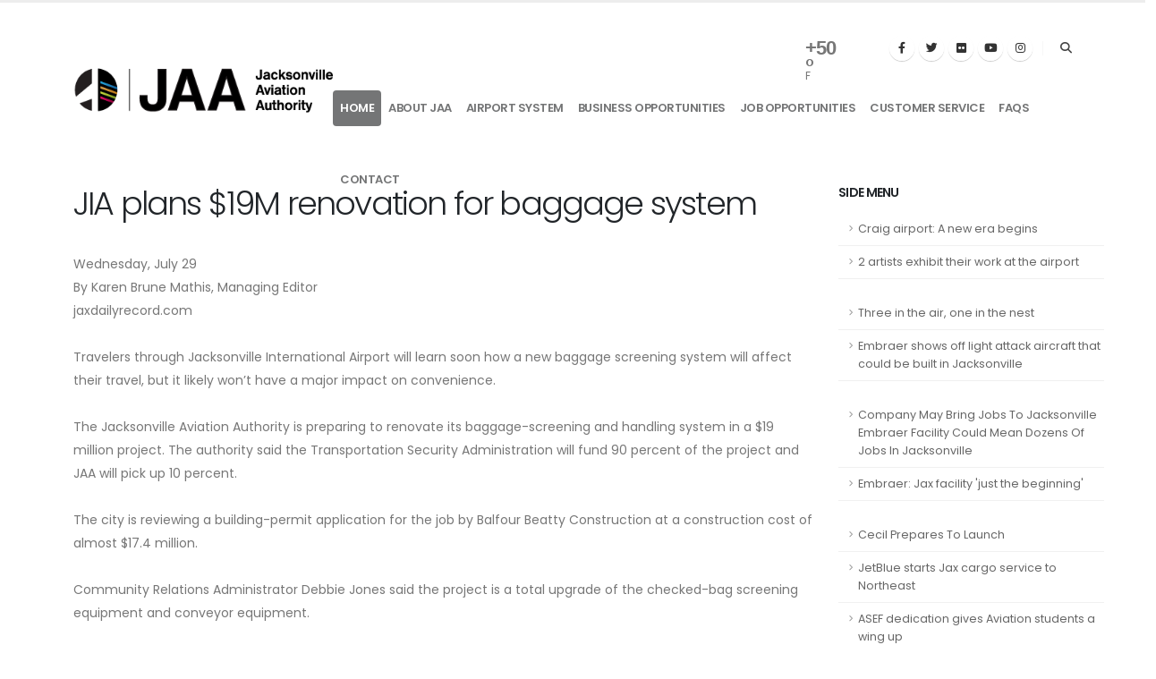

--- FILE ---
content_type: text/html; charset=utf-8
request_url: http://www.flyjacksonville.com/jaa/content.aspx?id=909
body_size: 317488
content:


<!DOCTYPE html>
<html>
<head>
	<!-- Google tag (gtag.js) -->
	<script async src="https://www.googletagmanager.com/gtag/js?id=UA-5296971-2"></script>
	<script>
        window.dataLayer = window.dataLayer || [];
        function gtag() { dataLayer.push(arguments); }
        gtag('js', new Date());

        gtag('config', 'UA-5296971-2');
    </script>
	
	<!-- Basic -->
		<meta charset="utf-8" /><meta name="viewport" content="width=device-width, initial-scale=1" /><title>
	Jacksonville International Airport
</title><meta name="keywords" content="jacksonville airport, jax airport, cecil airport, herlong airport, jaxex airport, craig airport, airports jacksonville" /><meta name="description" content="Jacksonville International Airport" />

		<!-- Favicon -->
		<link rel="shortcut icon" href="uploads/favicon.png" type="image/x-icon" /><link rel="apple-touch-icon" href="uploads/favicon.png" />

		<!-- Mobile Metas -->
		<meta name="viewport" content="width=device-width, initial-scale=1, minimum-scale=1.0, shrink-to-fit=no" />

		<!-- Web Fonts  -->
		<link id="googleFonts" href="https://fonts.googleapis.com/css?family=Poppins:300,400,500,600,700,800%7CShadows+Into+Light&amp;display=swap" rel="stylesheet" type="text/css" />

		<!-- Vendor CSS -->
		<link rel="stylesheet" href="../vendor/bootstrap/css/bootstrap.min.css" /><link rel="stylesheet" href="../vendor/fontawesome-free/css/all.min.css" /><link rel="stylesheet" href="../vendor/animate/animate.compat.css" /><link rel="stylesheet" href="../vendor/simple-line-icons/css/simple-line-icons.min.css" /><link rel="stylesheet" href="../vendor/owl.carousel/assets/owl.carousel.min.css" /><link rel="stylesheet" href="../vendor/owl.carousel/assets/owl.theme.default.min.css" /><link rel="stylesheet" href="../vendor/magnific-popup/magnific-popup.min.css" />
        
		<!-- Theme CSS -->
		<link rel="stylesheet" href="css/theme.css" /><link rel="stylesheet" href="css/theme-elements.css" /><link rel="stylesheet" href="css/theme-blog.css" /><link rel="stylesheet" href="css/theme-shop.css" />
        <!-- Revolution Slider CSS -->
		<link rel="stylesheet" href="../vendor/rs-plugin/css/settings.css" /><link rel="stylesheet" href="../vendor/rs-plugin/css/layers.css" /><link rel="stylesheet" href="../vendor/rs-plugin/css/navigation.css" />

		<!-- Current Page CSS -->
		<link rel="stylesheet" href="../vendor/circle-flip-slideshow/css/component.css" />

		<!-- Skin CSS -->
		<link id="skinCSS" rel="stylesheet" href="css/skins/default.css" />

		<!-- Theme Custom CSS -->
		<link rel="stylesheet" href="css/custom.css" />

		<!-- Head Libs -->
		<script src="../vendor/modernizr/modernizr.min.js"></script>

		<script>(function (d) { var s = d.createElement("script"); s.setAttribute("data-account", "jQflvOE8nD"); s.setAttribute("src", "https://cdn.userway.org/widget.js"); (d.body || d.head).appendChild(s); })(document)</script><noscript>Please ensure Javascript is enabled for purposes of <a href="https://userway.org">website accessibility</a></noscript>
</head>
<body data-plugin-page-transition>		
		<div class="body">

			<header id="header" data-plugin-options="{'stickyEnabled': true, 'stickyEnableOnBoxed': true, 'stickyEnableOnMobile': false, 'stickyStartAt': 45, 'stickySetTop': '-45px', 'stickyChangeLogo': true}">
				<div class="header-body">
					<div class="header-container container">
						<div class="header-row">
							<div class="header-column">
								<div class="header-row">
									<div class="header-logo">
										<a href="Default.aspx">
											<img alt="Porto" width="290" height="52" data-sticky-width="242" data-sticky-height="40" data-sticky-top="25" src="images/logo.png">
										</a>
									</div>
								</div>
							</div>
							<div class="header-column justify-content-end">
								<div class="header-row pt-2">
									<nav class="header-nav-top">
										<div class="header-nav-top d-none d-md-block">
											
										</div>
										

<ul class="nav nav-pills d-none d-md-block">
    <li class="nav-item nav-item-left-border nav-item-left-border-remove nav-item-left-border-md-show">
        <div id="m-booked-prime-21644">
            <div class="booked-wzsp-prime-in">
                <div class="booked-wzsp-prime-data">
                    <div class="booked-wzsp-prime-img wt18"></div>
                    <div class="booked-wzsp-day-val">
                        <div class="booked-wzsp-day-number"><span class="plus">+</span>80</div>
                        <div class="booked-wzsp-day-dergee">
                            <div class="booked-wzsp-day-dergee-val">�</div>
                            <div class="booked-wzsp-day-dergee-name">F</div>
                        </div>
                    </div>
                </div>
            </div>
        </div>
        <script id="twitter-wjs" src="https://platform.twitter.com/widgets.js"></script>
        <script type="text/javascript"> var css_file = document.createElement("link"); var widgetUrl = location.href; css_file.setAttribute("rel", "stylesheet"); css_file.setAttribute("type", "text/css"); css_file.setAttribute("href", 'https://s.bookcdn.com/css/w/booked-wzs-widget-prime.css?v=0.0.1'); document.getElementsByTagName("head")[0].appendChild(css_file); function setWidgetData_21644(data) { if (typeof (data) != 'undefined' && data.results.length > 0) { for (var i = 0; i < data.results.length; ++i) { var objMainBlock = document.getElementById('m-booked-prime-21644'); if (objMainBlock !== null) { var copyBlock = document.getElementById('m-bookew-weather-copy-' + data.results[i].widget_type); objMainBlock.innerHTML = data.results[i].html_code; if (copyBlock !== null) objMainBlock.appendChild(copyBlock); } } } else { alert('data=undefined||data.results is empty'); } } var widgetSrc = "https://widgets.booked.net/weather/info?action=get_weather_info;ver=7;cityID=1683;type=5;scode=124;ltid=3457;domid=582;anc_id=3302;countday=undefined;cmetric=0;wlangID=4;color=137AE9;wwidth=250;header_color=ffffff;text_color=333333;link_color=08488D;border_form=1;footer_color=ffffff;footer_text_color=333333;transparent=0;v=0.0.1"; widgetSrc += ';ref=' + widgetUrl; widgetSrc += ';rand_id=21644'; var weatherBookedScript = document.createElement("script"); weatherBookedScript.setAttribute("type", "text/javascript"); weatherBookedScript.src = widgetSrc; document.body.appendChild(weatherBookedScript) </script>
        <!-- weather widget end -->
        <style>
            .booked-wzsp-prime-data .booked-wzsp-prime-img {
                padding: 3px 0 0 70px;
                color: #333;
                vertical-align: top;
                height: 32px;
            }

            .booked-wzsp-prime-data .booked-wzsp-day-number {
                font: bold 22px/22px Arial,sans-serif !important;
                letter-spacing: -1px;
                margin-right: 4px !important;
            }

            .booked-wzsp-prime-data .booked-wzsp-day-dergee {
                font-size: 12px;
            }

            .booked-wzsp-prime-data .booked-wzsp-day-dergee-val {
                font-size: 22px !important;
                margin-top: -2px;
                font-weight: 400;
                height: 10px;
            }
        </style>
    </li>
</ul>
	
										

<ul class="header-social-icons social-icons d-none d-lg-block">
	<li class="social-icons-facebook"><a href="https://www.facebook.com/flyjacksonville" target="_blank" title="Facebook"><i class="fab fa-facebook-f"></i></a></li>
	<li class="social-icons-twitter"><a href="https://twitter.com/JAXairport" target="_blank" title="Twitter"><i class="fab fa-twitter"></i></a></li>
	<li class="social-icons-twitter"><a href="http://www.flickr.com/photos/jaxairport" target="_blank" title="Flickr"><i class="fab fa-flickr"></i></a></li>
	<li class="social-icons-youtube"><a href="https://www.youtube.com/user/TheJAXairport?feature=mhum" target="_blank" title="Youtube"><i class="fab fa-youtube"></i></a></li>
	<li class="social-icons-instagram"><a href="https://www.instagram.com/jaxairport/" target="_blank" title="Instagram"><i class="fab fa-instagram"></i></a></li>
	
</ul>
									</nav>
                                    

<div class="header-nav-features d-none d-md-block">
	<div class="header-nav-feature header-nav-features-search d-inline-flex">
		<a href="#" class="header-nav-features-toggle text-decoration-none" data-focus="headerSearch"><i class="fas fa-search header-nav-top-icon"></i></a>
		<div class="header-nav-features-dropdown" id="headerTopSearchDropdown">
			<form role="search" action="../Search.aspx" method="get">
				<div class="simple-search input-group">
					<input class="form-control text-1" id="headerSearch" name="q" type="search" value="" placeholder="Search...">
					<button class="btn" type="submit">
						<i class="fas fa-search header-nav-top-icon"></i>
					</button>
				</div>
			</form>
		</div>
	</div>
</div>

								</div>
								



<div class="header-row">
									<div class="header-nav pt-1">
										<div class="header-nav-main header-nav-main-effect-1 header-nav-main-sub-effect-1">
											<nav class="collapse">
												<ul class="nav nav-pills" id="mainNav">
													<li class="dropdown">
														<a class="dropdown-item dropdown-toggle active" href="Default.aspx">
															Home
														</a>
													</li>
													<li class="dropdown">
														<a class="dropdown-item dropdown-toggle" href="content.aspx?id=67">About JAA</a>
														<ul class="dropdown-menu">
														        <li class="dropdown-submenu"><a class="dropdown-item" href="content.aspx?id=72">Overview</a></li>
                                                                <li class="dropdown-submenu"><a class="dropdown-item" href="content.aspx?id=73">JAA Board</a></li>
                                                                <li class="dropdown-submenu"><a class="dropdown-item" href="content.aspx?id=74">Management Team</a></li>
                                                                <li class="dropdown-submenu"><a class="dropdown-item" href="content.aspx?id=76">Financials</a></li>
                                                                <li class="dropdown-submenu"><a class="dropdown-item" href="content.aspx?id=77">Public Records</a></li>
                                                                <li class="dropdown-submenu"><a class="dropdown-item" href="content.aspx?id=78">Jobs</a></li>
                                                                <li class="dropdown-submenu"><a class="dropdown-item" href="content.aspx?id=79">Jacksonville Aviation Authority's Internship Program</a></li>
                                                                <li class="dropdown-submenu"><a class="dropdown-item" href="content.aspx?id=81">Press Room</a></li>
                                                                <li class="dropdown-submenu"><a class="dropdown-item" href="content.aspx?id=82">Community Programs</a></li>
																<li class="dropdown-submenu"><a class="dropdown-item" href="content.aspx?id=3716">Gift Registry</a></li>
                                                                <li class="dropdown-submenu"><a class="dropdown-item" href="content.aspx?id=319">Procurement</a></li>
                                                                <li class="dropdown-submenu"><a class="dropdown-item" href="content.aspx?id=930">Non-Discrimination (Title VI)</a></li>
                                                                <li class="dropdown-submenu"><a class="dropdown-item" href="content.aspx?id=1419">CORPORATE CULTURE</a></li>
                                                                <li class="dropdown-submenu"><a class="dropdown-item" href="content.aspx?id=2008">JAX PAWS - Canine Interaction Program</a></li>
                                                                <li class="dropdown-submenu"><a class="dropdown-item" href="content.aspx?id=2448">Employee Position Information</a></li>
                                                                <li class="dropdown-submenu"><a class="dropdown-item" href="content.aspx?id=2791">JAA Budget</a></li>
                                                        </ul>
													</li>
													<li class="dropdown">
														<a class="dropdown-item dropdown-toggle" href="content.aspx?id=68">Airport System</a>
														<ul class="dropdown-menu">
                                                                <li class="dropdown-submenu"><a class="dropdown-item" href="content.aspx?id=83">Overview</a></li>
                                                                <li class="dropdown-submenu"><a class="dropdown-item" href="content.aspx?id=84">History of Aviation</a></li>
                                                                <li class="dropdown-submenu"><a class="dropdown-item" href="content.aspx?id=85">Jacksonville International Airport (JAX)</a></li>
                                                                <li class="dropdown-submenu"><a class="dropdown-item" href="content.aspx?id=86">JAXEX at Craig Airport (CRG)</a></li>
                                                                <li class="dropdown-submenu"><a class="dropdown-item" href="content.aspx?id=87">Herlong Recreational Airport (HEG)</a></li>
                                                                <li class="dropdown-submenu"><a class="dropdown-item" href="content.aspx?id=88">Cecil Airport (VQQ)</a></li>
                                                                <li class="dropdown-submenu"><a class="dropdown-item" href="content.aspx?id=590">JAA Rules & Regulations</a></li>
                                                                <li class="dropdown-submenu"><a class="dropdown-item" href="content.aspx?id=1063">Access Control / Badging</a></li>
                                                        </ul>
													</li>
													<li class="dropdown">
														<a class="dropdown-item dropdown-toggle" href="content.aspx?id=69">Business Opportunities</a>
														<ul class="dropdown-menu">
														        <li class="dropdown-submenu"><a class="dropdown-item" href="content.aspx?id=90">Air Service Development</a></li>
                                                                <li class="dropdown-submenu"><a class="dropdown-item" href="content.aspx?id=94">DBE / SBE</a></li>
                                                                <li class="dropdown-submenu"><a class="dropdown-item" href="content.aspx?id=325">Bid Opportunities</a></li>
                                                                <li class="dropdown-submenu"><a class="dropdown-item" href="content.aspx?id=1244">Airport Advertising</a></li>
                                                                <li class="dropdown-submenu"><a class="dropdown-item" href="content.aspx?id=1245">Leasing & Land Development</a></li>
                                                                <li class="dropdown-submenu"><a class="dropdown-item" href="content.aspx?id=1246">Terminal Concessions</a></li>
                                                                <li class="dropdown-submenu"><a class="dropdown-item" href="content.aspx?id=2471">List of JAA Contracts</a></li>
                                                        </ul>
													</li>
													<li class="dropdown">
														<a class="dropdown-item dropdown-toggle" href="jobs.aspx">Job Opportunities</a>
													</li>
													<li class="dropdown">
														<a class="dropdown-item dropdown-toggle" href="content.aspx?id=71">Customer Service</a>
													</li>
													<li class="dropdown">
														<a class="dropdown-item dropdown-toggle" href="content.aspx?id=901">FAQs</a>
													</li>
													<li class="dropdown">
												        <a class="menu-item" href="Contact.aspx">Contact</a>
											        </li>
												</ul>
											</nav>
										</div>
										<button class="btn header-btn-collapse-nav" data-bs-toggle="collapse" data-bs-target=".header-nav-main nav">
											<i class="fas fa-bars"></i>
										</button>
									</div>
								</div>

<div id="ShowContent_PanMessage">
	

</div>

								
							</div>
						</div>
					</div>
				</div>
			</header>

			<div role="main" class="main">
				<form method="post" action="./content.aspx?id=909" id="form2">
<div class="aspNetHidden">
<input type="hidden" name="__EVENTTARGET" id="__EVENTTARGET" value="" />
<input type="hidden" name="__EVENTARGUMENT" id="__EVENTARGUMENT" value="" />
<input type="hidden" name="__VIEWSTATE" id="__VIEWSTATE" value="/[base64]/[base64]/[base64]/[base64]/[base64]/[base64]/[base64]/[base64]/[base64]/[base64]/[base64]/[base64]/[base64]/[base64]/aWQ9MjI5KkVtYnJhZXI6IEpheCBmYWNpbGl0eSAnanVzdCB0aGUgYmVnaW5uaW5nJypFbWJyYWVyOiBKYXggZmFjaWxpdHkgJ2p1c3QgdGhlIGJlZ2lubmluZydkAgYPZBYCZg8VAxNjb250ZW50LmFzcHg/aWQ9MjMwGENlY2lsIFByZXBhcmVzIFRvIExhdW5jaBhDZWNpbCBQcmVwYXJlcyBUbyBMYXVuY2hkAgcPZBYCZg8VAxNjb250ZW50LmFzcHg/aWQ9MjMzLUpldEJsdWUgc3RhcnRzIEpheCBjYXJnbyBzZXJ2aWNlIHRvIE5vcnRoZWFzdC1KZXRCbHVlIHN0YXJ0cyBKYXggY2FyZ28gc2VydmljZSB0byBOb3J0aGVhc3RkAggPZBYCZg8VAxNjb250ZW50LmFzcHg/[base64]/[base64]/aWQ9MjUwCUdvb2QgTmV3cwlHb29kIE5ld3NkAhEPZBYCZg8VAxNjb250ZW50LmFzcHg/[base64]/[base64]/[base64]/[base64]/[base64]/[base64]/aWQ9Mjc2FU5ldyBKQUEgYnJhbmQgYXQgaGFuZBVOZXcgSkFBIGJyYW5kIGF0IGhhbmRkAigPZBYCZg8VAxNjb250ZW50LmFzcHg/aWQ9MjgwNkZsb3dlcnMgZm9yIG1vbXMgYXQgSmFja3NvbnZpbGxlIEludGVybmF0aW9uYWwgQWlycG9ydDZGbG93ZXJzIGZvciBtb21zIGF0IEphY2tzb252aWxsZSBJbnRlcm5hdGlvbmFsIEFpcnBvcnRkAikPZBYCZg8VAxNjb250ZW50LmFzcHg/[base64]/[base64]/[base64]/aWQ9MjkxME5ldyBhaXJsaW5lIHJvdXRlcyBsYXVuY2hlZCAoMTcg4oCTIDIzIE1heSAyMDExKTBOZXcgYWlybGluZSByb3V0ZXMgbGF1bmNoZWQgKDE3IOKAkyAyMyBNYXkgMjAxMSlkAjIPZBYCZg8VAxNjb250ZW50LmFzcHg/[base64]/[base64]/[base64]/[base64]/aWQ9MzEzIU5ldyBleGhpYml0IGF0IEpJQSB0byBvcGVuIEZyaWRheSFOZXcgZXhoaWJpdCBhdCBKSUEgdG8gb3BlbiBGcmlkYXlkAj8PZBYCZg8VAxNjb250ZW50LmFzcHg/[base64]/[base64]/[base64]/[base64]/[base64]/[base64]/[base64]/[base64]/[base64]/OiBQZXJmb3JtYW5jZSBQb3N0cG9uZXMgQmlydGhkAmQPZBYCZg8VAxNjb250ZW50LmFzcHg/[base64]/aWQ9MzcwNkNlY2lsIHNwYWNlcG9ydCBiaWxsIGFkdmFuY2VzIC0tIHdpdGggYSBtYWpvciByZXZpc2lvbjZDZWNpbCBzcGFjZXBvcnQgYmlsbCBhZHZhbmNlcyAtLSB3aXRoIGEgbWFqb3IgcmV2aXNpb25kAmYPZBYCZg8VAxNjb250ZW50LmFzcHg/[base64]/[base64]/[base64]/[base64]/[base64]/[base64]/[base64]/[base64]/[base64]/aWQ9Mzk5OVByaXZhIExhdW5jaGVzIE5ldyDigJhmbGV4IFBhc3PigJkgQWlycG9ydCBBY2Nlc3MgUHJvZ3JhbTlQcml2YSBMYXVuY2hlcyBOZXcg4oCYZmxleCBQYXNz4oCZIEFpcnBvcnQgQWNjZXNzIFByb2dyYW1kAnwPZBYCZg8VAxNjb250ZW50LmFzcHg/[base64]/aWQ9NDAxMExhd3N1aXQgcHV0cyBKYWNrc29udmlsbGUgYWlyY3JhZnQgb3JkZXIgb24gaG9sZDBMYXdzdWl0IHB1dHMgSmFja3NvbnZpbGxlIGFpcmNyYWZ0IG9yZGVyIG9uIGhvbGRkAn4PZBYCZg8VAxNjb250ZW50LmFzcHg/aWQ9NDAyFEVtYnJhZXIgZGVhbCBvbiBob2xkFEVtYnJhZXIgZGVhbCBvbiBob2xkZAJ/[base64]/[base64]/[base64]/[base64]/[base64]/[base64]/M0phY2tzb252aWxsZSBJbnRlcm5hdGlvbmFsOiBBbWVyaWNhJ3MgQmVzdCBBaXJwb3J0P2QCkwEPZBYCZg8VAxNjb250ZW50LmFzcHg/[base64]/[base64]/[base64]/[base64]/[base64]/[base64]/[base64]/aWQ9NDY0OlRvdXJpc3QgYm9hcmQgd3JvbmcgcGxhY2UgZm9yIEpBQSBoZWFkLCBzYXlzIENvdW5jaWwgcGFuZWw6VG91cmlzdCBib2FyZCB3cm9uZyBwbGFjZSBmb3IgSkFBIGhlYWQsIHNheXMgQ291bmNpbCBwYW5lbGQCqAEPZBYCZg8VAxNjb250ZW50LmFzcHg/aWQ9NDY1OkNhbnN0cnVjdGlvbsKuIG1vdmVzIHRvIEphY2tzb252aWxsZSBJbnRlcm5hdGlvbmFsIEFpcnBvcnQ6Q2Fuc3RydWN0aW9uwq4gbW92ZXMgdG8gSmFja3NvbnZpbGxlIEludGVybmF0aW9uYWwgQWlycG9ydGQCqQEPZBYCZg8VAxNjb250ZW50LmFzcHg/aWQ9NDY2MVNxdWFkcm9uIHJldHVybnMgdG8gSmFja3NvbnZpbGxlIGZyb20gQWZnaGFuaXN0YW4xU3F1YWRyb24gcmV0dXJucyB0byBKYWNrc29udmlsbGUgZnJvbSBBZmdoYW5pc3RhbmQCqgEPZBYCZg8VAxNjb250ZW50LmFzcHg/aWQ9NDY3MUxBIG1heW9yIHN1cHBvcnRzIEphY2tzb252aWxsZSBmbGlnaHQsIEJyb3duIHNheXMxTEEgbWF5b3Igc3VwcG9ydHMgSmFja3NvbnZpbGxlIGZsaWdodCwgQnJvd24gc2F5c2QCqwEPZBYCZg8VAxNjb250ZW50LmFzcHg/aWQ9NDY4N0tDSSBBdmlhdGlvbiB0byBicmVhayBncm91bmQgYXQgQ2VjaWwgQWlycG9ydCBXZWRuZXNkYXk3S0NJIEF2aWF0aW9uIHRvIGJyZWFrIGdyb3VuZCBhdCBDZWNpbCBBaXJwb3J0IFdlZG5lc2RheWQCrAEPZBYCZg8VAxNjb250ZW50LmFzcHg/[base64]/[base64]/aWQ9NDgyK05vIG1ham9yIGluY2lkZW50cyB3aXRoIGJpcmQgc3RyaWtlcyBhdCBKSUErTm8gbWFqb3IgaW5jaWRlbnRzIHdpdGggYmlyZCBzdHJpa2VzIGF0IEpJQWQCtgEPZBYCZg8VAxNjb250ZW50LmFzcHg/aWQ9NDgzK0pJQSBmbHllcnMgZXhwZXJpZW5jZSB0cm9waWNhbCBzdG9ybSBkZWxheXMrSklBIGZseWVycyBleHBlcmllbmNlIHRyb3BpY2FsIHN0b3JtIGRlbGF5c2QCtwEPZBYCZg8VAxNjb250ZW50LmFzcHg/[base64]/[base64]/[base64]/aWQ9NDk0HEpBQSBoaXJlcywgcHJvbW90ZXMgb2ZmaWNlcnMcSkFBIGhpcmVzLCBwcm9tb3RlcyBvZmZpY2Vyc2QCwAEPZBYCZg8VAxNjb250ZW50LmFzcHg/[base64]/[base64]/[base64]/[base64]/[base64]/[base64]/aWQ9NTk3MUdyb3NzbWFuIHJlY2VpdmVzIOKAmG91dHN0YW5kaW5n4oCZIHJldmlldyBhdCBKQUExR3Jvc3NtYW4gcmVjZWl2ZXMg4oCYb3V0c3RhbmRpbmfigJkgcmV2aWV3IGF0IEpBQWQC0gEPZBYCZg8VAxNjb250ZW50LmFzcHg/[base64]/[base64]/[base64]/[base64]/[base64]/[base64]/aWQ9NjM1JURlY2lzaW9uIHBlbmRpbmcgZm9yIEVtYnJhZXIgY29udHJhY3QlRGVjaXNpb24gcGVuZGluZyBmb3IgRW1icmFlciBjb250cmFjdGQC6AEPZBYCZg8VAxNjb250ZW50LmFzcHg/[base64]/[base64]/[base64]/[base64]/[base64]/[base64]/aWQ9NjUyMUFpciBGb3JjZSBjb250cmFjdCBicmluZ3MgNTAgam9icyB0byBKYWNrc29udmlsbGUxQWlyIEZvcmNlIGNvbnRyYWN0IGJyaW5ncyA1MCBqb2JzIHRvIEphY2tzb252aWxsZWQC9wEPZBYCZg8VAxNjb250ZW50LmFzcHg/[base64]/aWQ9NjU4K0FyZWEgYWlyIHRyYWZmaWMgY29udHJvbCB0b3dlcnMgY291bGQgY2xvc2UrQXJlYSBhaXIgdHJhZmZpYyBjb250cm9sIHRvd2VycyBjb3VsZCBjbG9zZWQC+wEPZBYCZg8VAxNjb250ZW50LmFzcHg/[base64]/[base64]/[base64]/[base64]/[base64]/[base64]/aWQ9Njc4CkNpdHkgTm90ZXMKQ2l0eSBOb3Rlc2QCjQIPZBYCZg8VAxNjb250ZW50LmFzcHg/aWQ9Njc5MUZsb3JpZGEgTmF0aW9uYWwgR3VhcmRzbWVuIHJldHVybiBob21lIGZvciBFYXN0ZXIxRmxvcmlkYSBOYXRpb25hbCBHdWFyZHNtZW4gcmV0dXJuIGhvbWUgZm9yIEVhc3RlcmQCjgIPZBYCZg8VAxNjb250ZW50LmFzcHg/[base64]/[base64]/[base64]/[base64]/[base64]/[base64]/[base64]/[base64]/[base64]/[base64]/[base64]/aWQ9NzIyOkFpcnBvcnQgcGF2aWxpb24gZGVkaWNhdGVkIGluIGhvbm9yIG9mIFBlYXJsIEhhcmJvciB2aWN0aW06QWlycG9ydCBwYXZpbGlvbiBkZWRpY2F0ZWQgaW4gaG9ub3Igb2YgUGVhcmwgSGFyYm9yIHZpY3RpbWQCrwIPZBYCZg8VAxNjb250ZW50LmFzcHg/aWQ9NzIzCkNpdHkgTm90ZXMKQ2l0eSBOb3Rlc2QCsAIPZBYCZg8VAxNjb250ZW50LmFzcHg/[base64]/aWQ9NzI3GU5ldyBzZWN1cml0eSBwbGFuIGZvciBKSUEZTmV3IHNlY3VyaXR5IHBsYW4gZm9yIEpJQWQCtAIPZBYCZg8VAxNjb250ZW50LmFzcHg/[base64]/[base64]/[base64]/[base64]/[base64]/[base64]/[base64]/[base64]/aWQ9NzYxNFN0YXRlIGdyYW50IGhlbHBzIENlY2lsIFNwYWNlcG9ydCBwcmVwYXJlIGZvciBsYXVuY2g0U3RhdGUgZ3JhbnQgaGVscHMgQ2VjaWwgU3BhY2Vwb3J0IHByZXBhcmUgZm9yIGxhdW5jaGQCzAIPZBYCZg8VAxNjb250ZW50LmFzcHg/[base64]/aWQ9NzYzMU5leHQgZ2VuZXJhdGlvbiBvZiBtYW51ZmFjdHVyaW5nIGlzIGhlcmUgYXQgQ2VjaWwxTmV4dCBnZW5lcmF0aW9uIG9mIG1hbnVmYWN0dXJpbmcgaXMgaGVyZSBhdCBDZWNpbGQCzgIPZBYCZg8VAxNjb250ZW50LmFzcHg/[base64]/[base64]/[base64]/[base64]/[base64]/[base64]/[base64]/[base64]/[base64]/[base64]/[base64]/[base64]/[base64]/aWQ9ODQ0KDI1MCBhdmlhdGlvbiBqb2JzIGNvbWluZyB0byBKYWNrc29udmlsbGUoMjUwIGF2aWF0aW9uIGpvYnMgY29taW5nIHRvIEphY2tzb252aWxsZWQC+gIPZBYCZg8VAxNjb250ZW50LmFzcHg/[base64]/AIPZBYCZg8VAxNjb250ZW50LmFzcHg/[base64]/[base64]/[base64]/[base64]/[base64]/[base64]/[base64]/[base64]/[base64]/[base64]/[base64]/[base64]/[base64]/aWQ9OTEyOkphY2tzb252aWxsZSwgRkwgSGVybG9uZyBSZWNyZWF0aW9uYWwgQWlycG9ydCBSZWJyYW5kcyBGQk86SmFja3NvbnZpbGxlLCBGTCBIZXJsb25nIFJlY3JlYXRpb25hbCBBaXJwb3J0IFJlYnJhbmRzIEZCT2QCngMPZBYCZg8VAxNjb250ZW50LmFzcHg/[base64]/aWQ9OTI3JUZyZWUgZnVuIGJvb2sgZm9yIGtpZHMgYXQgSkFYIEFpcnBvcnQlRnJlZSBmdW4gYm9vayBmb3Iga2lkcyBhdCBKQVggQWlycG9ydGQCowMPZBYCZg8VAxNjb250ZW50LmFzcHg/[base64]/[base64]/[base64]/[base64]/[base64]/[base64]/[base64]/[base64]/[base64]/[base64]/[base64]/[base64]/[base64]/[base64]/[base64]/[base64]/[base64]/aWQ9MTAzMj8iQSBwZXJmZWN0IGNpdHk6IiBXaHkgQWxsZWdpYW50IEFpciB0b29rIGEgYmV0IG9uIEphY2tzb252aWxsZS4/[base64]/[base64]/[base64]/[base64]/[base64]/aWQ9MTA0MSxCcmVha2luZzogRmxvcmlkYSBjaXRpZXMgZ2V0IGZsaWdodHMgdG8gQ3ViYSxCcmVha2luZzogRmxvcmlkYSBjaXRpZXMgZ2V0IGZsaWdodHMgdG8gQ3ViYWQC2gMPZBYCZg8VAxRjb250ZW50LmFzcHg/[base64]/aWQ9MTA0NSxCYWdnYWdlIHNjcmVlbmluZyBzeXN0ZW0gZ2V0cyB1cGdyYWRlIGF0IEpBWCxCYWdnYWdlIHNjcmVlbmluZyBzeXN0ZW0gZ2V0cyB1cGdyYWRlIGF0IEpBWGQC3gMPZBYCZg8VAxRjb250ZW50LmFzcHg/[base64]/[base64]/[base64]/[base64]/[base64]/[base64]/[base64]/MldoYXQgRG8gYSBDRU8sIGFuIEFpcnBvcnQgYW5kIEdvbGYgSGF2ZSBJbiBDb21tb24/[base64]/QMPZBYCZg8VAxRjb250ZW50LmFzcHg/[base64]/gMPZBYCZg8VAxRjb250ZW50LmFzcHg/aWQ9MTEyMT9KYWNrc29udmlsbGUgSW50ZXJuYXRpb25hbCBBaXJwb3J0IFRvIFJhaXNlIERhaWx5IFBhcmtpbmcgUmF0ZXM/SmFja3NvbnZpbGxlIEludGVybmF0aW9uYWwgQWlycG9ydCBUbyBSYWlzZSBEYWlseSBQYXJraW5nIFJhdGVzZAL/[base64]/[base64]/[base64]/[base64]/aWQ9MTMyNSNKYWNrc29udmlsbGUgYWlycG9ydCBzb2FycyBpbiBBcHJpbCNKYWNrc29udmlsbGUgYWlycG9ydCBzb2FycyBpbiBBcHJpbGQCigQPZBYCZg8VAxRjb250ZW50LmFzcHg/[base64]/[base64]/[base64]/[base64]/[base64]/aWQ9MTY1MD9KYXggQXZpYXRpb24gY29udHJpYnV0ZXMgYmlsbGlvbnMgdG8gbG9jYWwgZWNvbm9teSwgc3R1ZHkgZmluZHM/[base64]/[base64]/[base64]/aWQ9MTcyNDhUaGUgQ2x1YiBKQVggb3BlbnMgYXQgSmFja3NvbnZpbGxlIEludGVybmF0aW9uYWwgQWlycG9ydDhUaGUgQ2x1YiBKQVggb3BlbnMgYXQgSmFja3NvbnZpbGxlIEludGVybmF0aW9uYWwgQWlycG9ydGQCqgQPZBYCZg8VAxRjb250ZW50LmFzcHg/[base64]/[base64]/[base64]/[base64]/[base64]/[base64]/[base64]/[base64]/[base64]/[base64]/[base64]/[base64]/[base64]/[base64]/[base64]/[base64]/[base64]/[base64]/[base64]/[base64]/[base64]/[base64]/[base64]/[base64]/[base64]/[base64]/aWQ9MjAyIlBhc3NlbmdlciwgY2FyZ28gdHJhZmZpYyB1cCBhdCBKSUEiUGFzc2VuZ2VyLCBjYXJnbyB0cmFmZmljIHVwIGF0IEpJQWQC8QQPZBYCZg8VAxNjb250ZW50LmFzcHg/[base64]/[base64]/wQPZBYCZg8VAxNjb250ZW50LmFzcHg/[base64]/[base64]" />
</div>

<script type="text/javascript">
//<![CDATA[
var theForm = document.forms['form2'];
if (!theForm) {
    theForm = document.form2;
}
function __doPostBack(eventTarget, eventArgument) {
    if (!theForm.onsubmit || (theForm.onsubmit() != false)) {
        theForm.__EVENTTARGET.value = eventTarget;
        theForm.__EVENTARGUMENT.value = eventArgument;
        theForm.submit();
    }
}
//]]>
</script>


<script src="/WebResource.axd?d=tNt3Sq6Htln5v7mrqKUuYxafYSgxwpTP_bQUcLXpgwlSG475nOXQ41kVRVa8ZM0VswW54Myku6dVdB_uyxUZUKzx28d8NT8cb2hHxoaULFo1&amp;t=638562418700000000" type="text/javascript"></script>


<script src="/ScriptResource.axd?d=RCyYrEiNpYYPqKmckZpRHBb_uxUiRreXtXJtgw8VD_MdnszsQQ6jqsa5dQmv01AvumswZ5Yr9oLAq_DS-ac60b9xO3nTNp6Ogs6GIZllmFhiRuD38P57RNDL9G_eUfmS0&amp;t=f2cd5c5" type="text/javascript"></script>
<script src="/ScriptResource.axd?d=I8XKn5JA0eDLFmyzWetk8l0eZggxMPGMJALMMHZQ01yvu7R3AadUmJT_4wy-KnmRYPyLC_ZMwvJ_OAklXw1m7VYqSiyponbCe4sdBqwGV1l71dFmSqr2Q-0ujYOglqFPa_zk-zBiP8zZ_J8Bpj9hVw2&amp;t=f2cd5c5" type="text/javascript"></script>
<div class="aspNetHidden">

	<input type="hidden" name="__VIEWSTATEGENERATOR" id="__VIEWSTATEGENERATOR" value="A441DA86" />
</div>
					<script type="text/javascript">
//<![CDATA[
Sys.WebForms.PageRequestManager._initialize('ctl00$ScriptManager1', 'form2', [], [], [], 90, 'ctl00');
//]]>
</script>

					<div>
						
	

<div class="container">
	<div class="row pt-2">
		<div class="col-lg-9">
			<div id="Content_ContentToShow_PanHeader">
	
				<h1>JIA plans $19M renovation for baggage system</h1>
			
</div>
			

			<div id="Content_ContentToShow_PanMessage">
	
			
</div>

			<div>Wednesday, July 29</div>
<div>By Karen Brune Mathis, Managing Editor<br />
jaxdailyrecord.com<br />
<br />
<div>Travelers through Jacksonville International Airport will learn soon how a new baggage screening system will affect their travel, but it likely won’t have a major impact on convenience.<br />
<br />
</div>
<div>The Jacksonville Aviation Authority is preparing to renovate its baggage-screening and handling system in a $19 million project. The authority said the Transportation Security Administration will fund 90 percent of the project and JAA will pick up 10 percent.</div>
<div><br />
</div>
<div>The city is reviewing a building-permit application for the job by Balfour Beatty Construction at a construction cost of almost $17.4 million.</div>
<div><br />
</div>
<div>Community Relations Administrator Debbie Jones said the project is a total upgrade of the checked-bag screening equipment and conveyor equipment.</div>
<div><br />
</div>
<div>“The current machines have reached the end of their lifecycle,” she said.</div>
<div><br />
</div>
<div>The current machines were mandated by the TSA in the wake of 9/11. That system was installed in 2002 at a cost of $20 million, with half paid by state and federal grants and the rest by JAA.</div>
<div><br />
</div>
<div>About 4,500 pieces of luggage are processed daily at the airport. Jones said the new machines will handle baggage more efficiently and accommodate higher demand as airport traffic increases.</div>
<div><br />
</div>
<div>She said construction for the new system should start within the next two months and should be completed in a year to 14 months.</div>
<div><br />
</div>
<div>Jones said the authority is working through final details and coordinating the new system with the airlines on the logistics.</div>
<div><br />
</div>
<div>She said there would be a small impact in processing checked luggage into the system, but before any changes start that affect travelers, media will be given a preview to share with the public.</div></div><br />
Source:&nbsp;http://ow.ly/QeLFY

			
		</div>
		<div class="col-lg-3 mt-4 mt-lg-0">
			<div id="Content_ContentToShow_panLeftMenu">
	
				

<aside class="sidebar">
	<h5 class="font-weight-semi-bold">SIDE MENU</h5>
	
	<ul class="nav nav-list flex-column mb-5">
		
				<li class="nav-item"><a class="nav-link" href='content.aspx?id=224' title='Craig airport: A new era begins'>Craig airport: A new era begins</a></li>
            
				<li class="nav-item"><a class="nav-link" href='content.aspx?id=225' title='2 artists exhibit their work at the airport'>2 artists exhibit their work at the airport</a></li>
            
				<li class="nav-item"><a class="nav-link" href='content.aspx?id=226' title='Three in the air, one in the nest'>Three in the air, one in the nest</a></li>
            
				<li class="nav-item"><a class="nav-link" href='content.aspx?id=227' title='Embraer shows off light attack aircraft that could be built in Jacksonville'>Embraer shows off light attack aircraft that could be built in Jacksonville</a></li>
            
				<li class="nav-item"><a class="nav-link" href='content.aspx?id=228' title='Company May Bring Jobs To Jacksonville
Embraer Facility Could Mean Dozens Of Jobs In Jacksonville'>Company May Bring Jobs To Jacksonville
Embraer Facility Could Mean Dozens Of Jobs In Jacksonville</a></li>
            
				<li class="nav-item"><a class="nav-link" href='content.aspx?id=229' title='Embraer: Jax facility 'just the beginning''>Embraer: Jax facility 'just the beginning'</a></li>
            
				<li class="nav-item"><a class="nav-link" href='content.aspx?id=230' title='Cecil Prepares To Launch'>Cecil Prepares To Launch</a></li>
            
				<li class="nav-item"><a class="nav-link" href='content.aspx?id=233' title='JetBlue starts Jax cargo service to Northeast'>JetBlue starts Jax cargo service to Northeast</a></li>
            
				<li class="nav-item"><a class="nav-link" href='content.aspx?id=235' title='ASEF dedication gives Aviation students a wing up'>ASEF dedication gives Aviation students a wing up</a></li>
            
				<li class="nav-item"><a class="nav-link" href='content.aspx?id=239' title='JetBlue establishes Jacksonville airport cargo depot'>JetBlue establishes Jacksonville airport cargo depot</a></li>
            
				<li class="nav-item"><a class="nav-link" href='content.aspx?id=240' title='Jet Blue Opens Cargo Facility at JIA'>Jet Blue Opens Cargo Facility at JIA</a></li>
            
				<li class="nav-item"><a class="nav-link" href='content.aspx?id=241' title='Storms cancel a dozen JIA flights'>Storms cancel a dozen JIA flights</a></li>
            
				<li class="nav-item"><a class="nav-link" href='content.aspx?id=242' title='JetBlue expands services at JIA'>JetBlue expands services at JIA</a></li>
            
				<li class="nav-item"><a class="nav-link" href='content.aspx?id=246' title='New Bus Service Starts for First Coast'>New Bus Service Starts for First Coast</a></li>
            
				<li class="nav-item"><a class="nav-link" href='content.aspx?id=248' title='Volar sin escalas a San Juan!'>Volar sin escalas a San Juan!</a></li>
            
				<li class="nav-item"><a class="nav-link" href='content.aspx?id=249' title='Good news at airport'>Good news at airport</a></li>
            
				<li class="nav-item"><a class="nav-link" href='content.aspx?id=250' title='Good News'>Good News</a></li>
            
				<li class="nav-item"><a class="nav-link" href='content.aspx?id=252' title='Dedicated to Jacksonville’s Aviation Future: JAA Exec. Director & CEO Steve Grossman'>Dedicated to Jacksonville’s Aviation Future: JAA Exec. Director & CEO Steve Grossman</a></li>
            
				<li class="nav-item"><a class="nav-link" href='content.aspx?id=253' title='JIA passengers up more than 2%'>JIA passengers up more than 2%</a></li>
            
				<li class="nav-item"><a class="nav-link" href='content.aspx?id=254' title='JAA lobbies feds to add cost to a round-trip ticket
Airlines call the 'facility charge' a tax, but airports say fee is vital.'>JAA lobbies feds to add cost to a round-trip ticket
Airlines call the 'facility charge' a tax, but airports say fee is vital.</a></li>
            
				<li class="nav-item"><a class="nav-link" href='content.aspx?id=255' title='Flowers for travelers'>Flowers for travelers</a></li>
            
				<li class="nav-item"><a class="nav-link" href='content.aspx?id=257' title='Tour of Jacksonville International Airport (JAX)'>Tour of Jacksonville International Airport (JAX)</a></li>
            
				<li class="nav-item"><a class="nav-link" href='content.aspx?id=258' title='JAA made $20.4M in fiscal 2010'>JAA made $20.4M in fiscal 2010</a></li>
            
				<li class="nav-item"><a class="nav-link" href='content.aspx?id=259' title='Southside Sun Notebook: Student on display at airport'>Southside Sun Notebook: Student on display at airport</a></li>
            
				<li class="nav-item"><a class="nav-link" href='content.aspx?id=261' title='10 Who Make a Difference: Millicent Dangerfield takes on trio of volunteer posts'>10 Who Make a Difference: Millicent Dangerfield takes on trio of volunteer posts</a></li>
            
				<li class="nav-item"><a class="nav-link" href='content.aspx?id=262' title='Jacksonville International Airport starts offering boarding passes at curbside'>Jacksonville International Airport starts offering boarding passes at curbside</a></li>
            
				<li class="nav-item"><a class="nav-link" href='content.aspx?id=263' title='TSA Retesting Full-Body Scanners Amid Radiation Concerns'>TSA Retesting Full-Body Scanners Amid Radiation Concerns</a></li>
            
				<li class="nav-item"><a class="nav-link" href='content.aspx?id=264' title='Passengers down, flights up at JIA'>Passengers down, flights up at JIA</a></li>
            
				<li class="nav-item"><a class="nav-link" href='content.aspx?id=265' title='New hangar to be funded at Cecil Airport'>New hangar to be funded at Cecil Airport</a></li>
            
				<li class="nav-item"><a class="nav-link" href='content.aspx?id=266' title='Jacksonville Journal: Pilot tour comes to Craig Airport'>Jacksonville Journal: Pilot tour comes to Craig Airport</a></li>
            
				<li class="nav-item"><a class="nav-link" href='content.aspx?id=267' title='SKY BRIDGES - Jacksonville International Airport'>SKY BRIDGES - Jacksonville International Airport</a></li>
            
				<li class="nav-item"><a class="nav-link" href='content.aspx?id=268' title='Fresh art at Jacksonville International Airport'>Fresh art at Jacksonville International Airport</a></li>
            
				<li class="nav-item"><a class="nav-link" href='content.aspx?id=269' title='Non-stop to Puerto Rico'>Non-stop to Puerto Rico</a></li>
            
				<li class="nav-item"><a class="nav-link" href='content.aspx?id=270' title='Jacksonville Aviation Authority Unveils New Public Art at JAX'>Jacksonville Aviation Authority Unveils New Public Art at JAX</a></li>
            
				<li class="nav-item"><a class="nav-link" href='content.aspx?id=271' title='Jacksonville International Airport named one of the most inexpensive airports in the country'>Jacksonville International Airport named one of the most inexpensive airports in the country</a></li>
            
				<li class="nav-item"><a class="nav-link" href='content.aspx?id=272' title='JAX a good place to fly cheap'>JAX a good place to fly cheap</a></li>
            
				<li class="nav-item"><a class="nav-link" href='content.aspx?id=273' title='Fitch Rates Jacksonville Airport Bonds'>Fitch Rates Jacksonville Airport Bonds</a></li>
            
				<li class="nav-item"><a class="nav-link" href='content.aspx?id=274' title='Airports cater to art lovers with intriguing installations'>Airports cater to art lovers with intriguing installations</a></li>
            
				<li class="nav-item"><a class="nav-link" href='content.aspx?id=275' title='CAP cadets go on 'amazing' ride'>CAP cadets go on 'amazing' ride</a></li>
            
				<li class="nav-item"><a class="nav-link" href='content.aspx?id=276' title='New JAA brand at hand'>New JAA brand at hand</a></li>
            
				<li class="nav-item"><a class="nav-link" href='content.aspx?id=280' title='Flowers for moms at Jacksonville International Airport'>Flowers for moms at Jacksonville International Airport</a></li>
            
				<li class="nav-item"><a class="nav-link" href='content.aspx?id=281' title='Business Travelers – And Aviation Queen – Pick Their Favorite Airports'>Business Travelers – And Aviation Queen – Pick Their Favorite Airports</a></li>
            
				<li class="nav-item"><a class="nav-link" href='content.aspx?id=282' title='JetBlue flights to Puerto Rico begin Thursday'>JetBlue flights to Puerto Rico begin Thursday</a></li>
            
				<li class="nav-item"><a class="nav-link" href='content.aspx?id=283' title='Aviation industry growing in Jacksonville, despite lack of trained workers
Companies planning to expand, add jobs.'>Aviation industry growing in Jacksonville, despite lack of trained workers
Companies planning to expand, add jobs.</a></li>
            
				<li class="nav-item"><a class="nav-link" href='content.aspx?id=284' title='JetBlue now offering daily flights from Jacksonville to Puerto Rico
JetBlue service taking off today to San Juan, offering a chance to boost tourism'>JetBlue now offering daily flights from Jacksonville to Puerto Rico
JetBlue service taking off today to San Juan, offering a chance to boost tourism</a></li>
            
				<li class="nav-item"><a class="nav-link" href='content.aspx?id=286' title='High hopes for San Juan service'>High hopes for San Juan service</a></li>
            
				<li class="nav-item"><a class="nav-link" href='content.aspx?id=287' title='JetBlue launches PR flights from JAX'>JetBlue launches PR flights from JAX</a></li>
            
				<li class="nav-item"><a class="nav-link" href='content.aspx?id=289' title='Jet Blue begins Jax to San Juan non-stops '>Jet Blue begins Jax to San Juan non-stops </a></li>
            
				<li class="nav-item"><a class="nav-link" href='content.aspx?id=290' title='Flight offerings expand'>Flight offerings expand</a></li>
            
				<li class="nav-item"><a class="nav-link" href='content.aspx?id=291' title='New airline routes launched (17 – 23 May 2011)'>New airline routes launched (17 – 23 May 2011)</a></li>
            
				<li class="nav-item"><a class="nav-link" href='content.aspx?id=292' title='Watch video of warplane that could be built in Jacksonville'>Watch video of warplane that could be built in Jacksonville</a></li>
            
				<li class="nav-item"><a class="nav-link" href='content.aspx?id=293' title='Jax Chamber, Cornerstone promote aircraft production'>Jax Chamber, Cornerstone promote aircraft production</a></li>
            
				<li class="nav-item"><a class="nav-link" href='content.aspx?id=295' title='Southwest Airlines begins daily nonstop service between Jacksonville and Denver'>Southwest Airlines begins daily nonstop service between Jacksonville and Denver</a></li>
            
				<li class="nav-item"><a class="nav-link" href='content.aspx?id=296' title='Southwest adds new Denver routes'>Southwest adds new Denver routes</a></li>
            
				<li class="nav-item"><a class="nav-link" href='content.aspx?id=299' title='Cecil Airport gets state permission to be a spaceport'>Cecil Airport gets state permission to be a spaceport</a></li>
            
				<li class="nav-item"><a class="nav-link" href='content.aspx?id=300' title='Cecil Airport designated a Space Territory'>Cecil Airport designated a Space Territory</a></li>
            
				<li class="nav-item"><a class="nav-link" href='content.aspx?id=306' title='VQQ designated ‘Space Territory’'>VQQ designated ‘Space Territory’</a></li>
            
				<li class="nav-item"><a class="nav-link" href='content.aspx?id=307' title='MAYOR-ELECT BROWN HIGHLIGHTS PUBLIC SAFETY, JOBS AND EDUCATION ON WESTSIDE TOUR'>MAYOR-ELECT BROWN HIGHLIGHTS PUBLIC SAFETY, JOBS AND EDUCATION ON WESTSIDE TOUR</a></li>
            
				<li class="nav-item"><a class="nav-link" href='content.aspx?id=308' title='Mayor-elect Brown Highlights Public Safety, Jobs and Education on Westside Tour'>Mayor-elect Brown Highlights Public Safety, Jobs and Education on Westside Tour</a></li>
            
				<li class="nav-item"><a class="nav-link" href='content.aspx?id=310' title='JAA courts ‘prime players’'>JAA courts ‘prime players’</a></li>
            
				<li class="nav-item"><a class="nav-link" href='content.aspx?id=311' title='Mica wages war on the TSA'>Mica wages war on the TSA</a></li>
            
				<li class="nav-item"><a class="nav-link" href='content.aspx?id=312' title='Behind-the-scenes airport tour: DC-3s, military transports and more'>Behind-the-scenes airport tour: DC-3s, military transports and more</a></li>
            
				<li class="nav-item"><a class="nav-link" href='content.aspx?id=313' title='New exhibit at JIA to open Friday'>New exhibit at JIA to open Friday</a></li>
            
				<li class="nav-item"><a class="nav-link" href='content.aspx?id=314' title='2 tax breaks, 1 grant for 205 new jobs'>2 tax breaks, 1 grant for 205 new jobs</a></li>
            
				<li class="nav-item"><a class="nav-link" href='content.aspx?id=315' title='Aircraft Maintenance Technology - Aircraft Painting'>Aircraft Maintenance Technology - Aircraft Painting</a></li>
            
				<li class="nav-item"><a class="nav-link" href='content.aspx?id=316' title='Teen Flight: Campers Learn To Soar
Students Get Unique Weeklong Experience For Just $20'>Teen Flight: Campers Learn To Soar
Students Get Unique Weeklong Experience For Just $20</a></li>
            
				<li class="nav-item"><a class="nav-link" href='content.aspx?id=317' title='JAA: FAA shutdown no concern'>JAA: FAA shutdown no concern</a></li>
            
				<li class="nav-item"><a class="nav-link" href='content.aspx?id=318' title='FAA Director: JIA hurting from furlough'>FAA Director: JIA hurting from furlough</a></li>
            
				<li class="nav-item"><a class="nav-link" href='content.aspx?id=326' title='Jacksonville council committee OKs incentive package for companies'>Jacksonville council committee OKs incentive package for companies</a></li>
            
				<li class="nav-item"><a class="nav-link" href='content.aspx?id=327' title='Ponte Vedra artists showcase work at airport gallery'>Ponte Vedra artists showcase work at airport gallery</a></li>
            
				<li class="nav-item"><a class="nav-link" href='content.aspx?id=329' title='Traffic up at Jacksonville International Airport'>Traffic up at Jacksonville International Airport</a></li>
            
				<li class="nav-item"><a class="nav-link" href='content.aspx?id=330' title='City Notes-The Financial News & Daily Record'>City Notes-The Financial News & Daily Record</a></li>
            
				<li class="nav-item"><a class="nav-link" href='content.aspx?id=332' title='Council approves incentives for Medtronic, KCI Enterprises'>Council approves incentives for Medtronic, KCI Enterprises</a></li>
            
				<li class="nav-item"><a class="nav-link" href='content.aspx?id=333' title='Hurricane Irene disrupting flights at JIA'>Hurricane Irene disrupting flights at JIA</a></li>
            
				<li class="nav-item"><a class="nav-link" href='content.aspx?id=334' title='Irene Creates Travel Nightmare At JIA'>Irene Creates Travel Nightmare At JIA</a></li>
            
				<li class="nav-item"><a class="nav-link" href='content.aspx?id=336' title='JIA passenger traffic up 4% in July'>JIA passenger traffic up 4% in July</a></li>
            
				<li class="nav-item"><a class="nav-link" href='content.aspx?id=337' title='JIA committee rejects appeal in taxicab contract issue'>JIA committee rejects appeal in taxicab contract issue</a></li>
            
				<li class="nav-item"><a class="nav-link" href='content.aspx?id=338' title='JAA committee votes against taxicab contract appeal'>JAA committee votes against taxicab contract appeal</a></li>
            
				<li class="nav-item"><a class="nav-link" href='content.aspx?id=339' title='Since 9/11: Always watching'>Since 9/11: Always watching</a></li>
            
				<li class="nav-item"><a class="nav-link" href='content.aspx?id=340' title='Small Airports, Planes On Alert This Week'>Small Airports, Planes On Alert This Week</a></li>
            
				<li class="nav-item"><a class="nav-link" href='content.aspx?id=341' title='JetBlue flights from JIA to Puerto Rico flying at capacity, but are they profitable?'>JetBlue flights from JIA to Puerto Rico flying at capacity, but are they profitable?</a></li>
            
				<li class="nav-item"><a class="nav-link" href='content.aspx?id=342' title='Security Raised Across Jacksonville'>Security Raised Across Jacksonville</a></li>
            
				<li class="nav-item"><a class="nav-link" href='content.aspx?id=343' title='JAA ready to develop forestland to expand Cecil Airport
120 acres for road, larger hangars at former Navy base.'>JAA ready to develop forestland to expand Cecil Airport
120 acres for road, larger hangars at former Navy base.</a></li>
            
				<li class="nav-item"><a class="nav-link" href='content.aspx?id=344' title='JAA looks at the future of Cecil Airport'>JAA looks at the future of Cecil Airport</a></li>
            
				<li class="nav-item"><a class="nav-link" href='content.aspx?id=345' title='Airliner evacuated at JIA after threatening note passed by passenger'>Airliner evacuated at JIA after threatening note passed by passenger</a></li>
            
				<li class="nav-item"><a class="nav-link" href='content.aspx?id=346' title='Threat Prompts Evacuation, Search Of Jet'>Threat Prompts Evacuation, Search Of Jet</a></li>
            
				<li class="nav-item"><a class="nav-link" href='content.aspx?id=347' title='Threatening note prompts plane evacuation'>Threatening note prompts plane evacuation</a></li>
            
				<li class="nav-item"><a class="nav-link" href='content.aspx?id=348' title='Delta Flight from Jacksonville to Atlanta Delayed Due to Threatening Note'>Delta Flight from Jacksonville to Atlanta Delayed Due to Threatening Note</a></li>
            
				<li class="nav-item"><a class="nav-link" href='content.aspx?id=349' title='Threatening note leads JAX flight to be evacuated'>Threatening note leads JAX flight to be evacuated</a></li>
            
				<li class="nav-item"><a class="nav-link" href='content.aspx?id=350' title='JAA plans study on Cecil air cargo facility'>JAA plans study on Cecil air cargo facility</a></li>
            
				<li class="nav-item"><a class="nav-link" href='content.aspx?id=351' title='Jacksonville airports CEO gets big raise'>Jacksonville airports CEO gets big raise</a></li>
            
				<li class="nav-item"><a class="nav-link" href='content.aspx?id=353' title='Jacksonville Airport CEO Grossman gets $35,000 raise'>Jacksonville Airport CEO Grossman gets $35,000 raise</a></li>
            
				<li class="nav-item"><a class="nav-link" href='content.aspx?id=354' title='JAA elects new board chairman'>JAA elects new board chairman</a></li>
            
				<li class="nav-item"><a class="nav-link" href='content.aspx?id=355' title='Jacksonville International Airport Manager Gets Big Pay Bump'>Jacksonville International Airport Manager Gets Big Pay Bump</a></li>
            
				<li class="nav-item"><a class="nav-link" href='content.aspx?id=357' title='JIA to hold mock mass casualty event Wednesday
Drill designed to simulate aircraft crash to hone skills of responders, staff'>JIA to hold mock mass casualty event Wednesday
Drill designed to simulate aircraft crash to hone skills of responders, staff</a></li>
            
				<li class="nav-item"><a class="nav-link" href='content.aspx?id=359' title='JAA to celebrate 10 years as independent entity'>JAA to celebrate 10 years as independent entity</a></li>
            
				<li class="nav-item"><a class="nav-link" href='content.aspx?id=361' title='The Jacksonville Aviation Authority hits a big milestone'>The Jacksonville Aviation Authority hits a big milestone</a></li>
            
				<li class="nav-item"><a class="nav-link" href='content.aspx?id=362' title='JAA celebrates 10 years as an independent authority'>JAA celebrates 10 years as an independent authority</a></li>
            
				<li class="nav-item"><a class="nav-link" href='content.aspx?id=364' title='Non-aviation growth eyed by JAA, but more air flights and jobs, too'>Non-aviation growth eyed by JAA, but more air flights and jobs, too</a></li>
            
				<li class="nav-item"><a class="nav-link" href='content.aspx?id=367' title='Baby or Blue Angels?: Performance Postpones Birth'>Baby or Blue Angels?: Performance Postpones Birth</a></li>
            
				<li class="nav-item"><a class="nav-link" href='content.aspx?id=369' title='New Internet system tracks Jacksonville airplanes, helps define noise'>New Internet system tracks Jacksonville airplanes, helps define noise</a></li>
            
				<li class="nav-item"><a class="nav-link" href='content.aspx?id=370' title='Cecil spaceport bill advances -- with a major revision'>Cecil spaceport bill advances -- with a major revision</a></li>
            
				<li class="nav-item"><a class="nav-link" href='content.aspx?id=371' title='Jacksonville, FL, Aviation Authority Introduces On-Line Flight-Tracking System'>Jacksonville, FL, Aviation Authority Introduces On-Line Flight-Tracking System</a></li>
            
				<li class="nav-item"><a class="nav-link" href='content.aspx?id=373' title='JIA to open extra parking lot for Thanksgiving travel'>JIA to open extra parking lot for Thanksgiving travel</a></li>
            
				<li class="nav-item"><a class="nav-link" href='content.aspx?id=374' title='Airport screenings becoming more discrete
TSA makes changes to address privacy concerns'>Airport screenings becoming more discrete
TSA makes changes to address privacy concerns</a></li>
            
				<li class="nav-item"><a class="nav-link" href='content.aspx?id=375' title='Passengers can see same thing now as JIA scanners, but without revealing body images'>Passengers can see same thing now as JIA scanners, but without revealing body images</a></li>
            
				<li class="nav-item"><a class="nav-link" href='content.aspx?id=376' title='No more revealing airport security scans'>No more revealing airport security scans</a></li>
            
				<li class="nav-item"><a class="nav-link" href='content.aspx?id=377' title='Watching the TSA Watching You'>Watching the TSA Watching You</a></li>
            
				<li class="nav-item"><a class="nav-link" href='content.aspx?id=378' title='Advanced Imaging Technology New Tool at Jacksonville International Airport'>Advanced Imaging Technology New Tool at Jacksonville International Airport</a></li>
            
				<li class="nav-item"><a class="nav-link" href='content.aspx?id=379' title='JIA passenger traffic down in October'>JIA passenger traffic down in October</a></li>
            
				<li class="nav-item"><a class="nav-link" href='content.aspx?id=380' title='New flights in spring?'>New flights in spring?</a></li>
            
				<li class="nav-item"><a class="nav-link" href='content.aspx?id=383' title='JAA re-numbers runways because of magnetic shift'>JAA re-numbers runways because of magnetic shift</a></li>
            
				<li class="nav-item"><a class="nav-link" href='content.aspx?id=384' title='Jacksonville Offers Frequent Parker Program'>Jacksonville Offers Frequent Parker Program</a></li>
            
				<li class="nav-item"><a class="nav-link" href='content.aspx?id=385' title='JIA runways get makeover thanks to magnetic pull'>JIA runways get makeover thanks to magnetic pull</a></li>
            
				<li class="nav-item"><a class="nav-link" href='content.aspx?id=386' title='Shifts in Earth's magnetic field affect JIA runways'>Shifts in Earth's magnetic field affect JIA runways</a></li>
            
				<li class="nav-item"><a class="nav-link" href='content.aspx?id=388' title='JIA Decorated With Over 30 Trees to Benefiting Dreams Come True'>JIA Decorated With Over 30 Trees to Benefiting Dreams Come True</a></li>
            
				<li class="nav-item"><a class="nav-link" href='content.aspx?id=389' title='Christmas trees at airport benefit Dreams Come True'>Christmas trees at airport benefit Dreams Come True</a></li>
            
				<li class="nav-item"><a class="nav-link" href='content.aspx?id=391' title='Workspace: Jacksonville Aviation Authority Executive Director and CEO Steve Grossman'>Workspace: Jacksonville Aviation Authority Executive Director and CEO Steve Grossman</a></li>
            
				<li class="nav-item"><a class="nav-link" href='content.aspx?id=392' title='New service offers quick access to airport security'>New service offers quick access to airport security</a></li>
            
				<li class="nav-item"><a class="nav-link" href='content.aspx?id=393' title='Aircraft manufacturer to bring high paying jobs to Jacksonville'>Aircraft manufacturer to bring high paying jobs to Jacksonville</a></li>
            
				<li class="nav-item"><a class="nav-link" href='content.aspx?id=394' title='JIA's Flex pass will speed up airport wait, for a price'>JIA's Flex pass will speed up airport wait, for a price</a></li>
            
				<li class="nav-item"><a class="nav-link" href='content.aspx?id=396' title='Embraer wins contract to build military planes in Jax'>Embraer wins contract to build military planes in Jax</a></li>
            
				<li class="nav-item"><a class="nav-link" href='content.aspx?id=397' title='Embraer deal ‘tip of the iceberg’'>Embraer deal ‘tip of the iceberg’</a></li>
            
				<li class="nav-item"><a class="nav-link" href='content.aspx?id=399' title='Priva Launches New ‘flex Pass’ Airport Access Program'>Priva Launches New ‘flex Pass’ Airport Access Program</a></li>
            
				<li class="nav-item"><a class="nav-link" href='content.aspx?id=400' title='Law school official named to Jacksonville Aviation Authority board'>Law school official named to Jacksonville Aviation Authority board</a></li>
            
				<li class="nav-item"><a class="nav-link" href='content.aspx?id=401' title='Lawsuit puts Jacksonville aircraft order on hold'>Lawsuit puts Jacksonville aircraft order on hold</a></li>
            
				<li class="nav-item"><a class="nav-link" href='content.aspx?id=402' title='Embraer deal on hold'>Embraer deal on hold</a></li>
            
				<li class="nav-item"><a class="nav-link" href='content.aspx?id=403' title='Kansas company's lawsuit puts wrench in plans for plane assembly in Jacksonville'>Kansas company's lawsuit puts wrench in plans for plane assembly in Jacksonville</a></li>
            
				<li class="nav-item"><a class="nav-link" href='content.aspx?id=404' title='Letters from readers: Bring it to Cecil'>Letters from readers: Bring it to Cecil</a></li>
            
				<li class="nav-item"><a class="nav-link" href='content.aspx?id=407' title='Former Pa. Gov. Ed Rendell Calls for Big Projects, Investment in Jacksonville'>Former Pa. Gov. Ed Rendell Calls for Big Projects, Investment in Jacksonville</a></li>
            
				<li class="nav-item"><a class="nav-link" href='content.aspx?id=408' title='Forum: ‘Critical’ need for infrastructure investment'>Forum: ‘Critical’ need for infrastructure investment</a></li>
            
				<li class="nav-item"><a class="nav-link" href='content.aspx?id=409' title='Transportation advocate: Cities like Jacksonville should spend more on infrastructure'>Transportation advocate: Cities like Jacksonville should spend more on infrastructure</a></li>
            
				<li class="nav-item"><a class="nav-link" href='content.aspx?id=410' title='Cheers: Acting on Jobs'>Cheers: Acting on Jobs</a></li>
            
				<li class="nav-item"><a class="nav-link" href='content.aspx?id=412' title='JAA pumped $29 million into local economy in 2011'>JAA pumped $29 million into local economy in 2011</a></li>
            
				<li class="nav-item"><a class="nav-link" href='content.aspx?id=414' title='KCI Aviation brings new hangar, jobs to Cecil Airport'>KCI Aviation brings new hangar, jobs to Cecil Airport</a></li>
            
				<li class="nav-item"><a class="nav-link" href='content.aspx?id=416' title='New business to open shop at Cecil Airport'>New business to open shop at Cecil Airport</a></li>
            
				<li class="nav-item"><a class="nav-link" href='content.aspx?id=417' title='Rick Scott appoints former Jacksonville undersheriff to JAA board'>Rick Scott appoints former Jacksonville undersheriff to JAA board</a></li>
            
				<li class="nav-item"><a class="nav-link" href='content.aspx?id=418' title='CNN anchor raves about Jacksonville airport, UNF and city after debate'>CNN anchor raves about Jacksonville airport, UNF and city after debate</a></li>
            
				<li class="nav-item"><a class="nav-link" href='content.aspx?id=419' title='THE NUMBER: America's Best Airport'>THE NUMBER: America's Best Airport</a></li>
            
				<li class="nav-item"><a class="nav-link" href='content.aspx?id=420' title='JAA gets grant to assess horizontal launches at Cecil Spaceport'>JAA gets grant to assess horizontal launches at Cecil Spaceport</a></li>
            
				<li class="nav-item"><a class="nav-link" href='content.aspx?id=424' title='American Airlines to lay off 13,000 employees'>American Airlines to lay off 13,000 employees</a></li>
            
				<li class="nav-item"><a class="nav-link" href='content.aspx?id=425' title='No danger from suspicious package at Jacksonville airport cargo terminal'>No danger from suspicious package at Jacksonville airport cargo terminal</a></li>
            
				<li class="nav-item"><a class="nav-link" href='content.aspx?id=426' title='Effects of American Airline layoffs unknown for Jacksonville Airport'>Effects of American Airline layoffs unknown for Jacksonville Airport</a></li>
            
				<li class="nav-item"><a class="nav-link" href='content.aspx?id=427' title='Florida's Cecil Airport Wins FAA Safety Award'>Florida's Cecil Airport Wins FAA Safety Award</a></li>
            
				<li class="nav-item"><a class="nav-link" href='content.aspx?id=428' title='CNN reporter loves JIA'>CNN reporter loves JIA</a></li>
            
				<li class="nav-item"><a class="nav-link" href='content.aspx?id=429' title='JetBlue's Six Years of Service'>JetBlue's Six Years of Service</a></li>
            
				<li class="nav-item"><a class="nav-link" href='content.aspx?id=442' title='Jacksonville International: America's Best Airport?'>Jacksonville International: America's Best Airport?</a></li>
            
				<li class="nav-item"><a class="nav-link" href='content.aspx?id=443' title='North Florida hospitality workers honored at awards banquet Tuesday night'>North Florida hospitality workers honored at awards banquet Tuesday night</a></li>
            
				<li class="nav-item"><a class="nav-link" href='content.aspx?id=444' title='Spaceport Moves Step Closer to Reality'>Spaceport Moves Step Closer to Reality</a></li>
            
				<li class="nav-item"><a class="nav-link" href='content.aspx?id=445' title='Rolling out the red carpet'>Rolling out the red carpet</a></li>
            
				<li class="nav-item"><a class="nav-link" href='content.aspx?id=446' title='JAA to host spaceport summit at Cecil Airport'>JAA to host spaceport summit at Cecil Airport</a></li>
            
				<li class="nav-item"><a class="nav-link" href='content.aspx?id=447' title='Balfour Beatty wins $2.6M Jacksonville airport project'>Balfour Beatty wins $2.6M Jacksonville airport project</a></li>
            
				<li class="nav-item"><a class="nav-link" href='content.aspx?id=448' title='UNF unveils MLK Jr. statue
Life-size King statue first on college campus in Florida'>UNF unveils MLK Jr. statue
Life-size King statue first on college campus in Florida</a></li>
            
				<li class="nav-item"><a class="nav-link" href='content.aspx?id=449' title='UNF becomes first Florida college campus with MLK statue'>UNF becomes first Florida college campus with MLK statue</a></li>
            
				<li class="nav-item"><a class="nav-link" href='content.aspx?id=450' title='Classic airliner offers rides through next week in Jacksonville'>Classic airliner offers rides through next week in Jacksonville</a></li>
            
				<li class="nav-item"><a class="nav-link" href='content.aspx?id=451' title='Carroll to lobby Air Force for Embraer jobs'>Carroll to lobby Air Force for Embraer jobs</a></li>
            
				<li class="nav-item"><a class="nav-link" href='content.aspx?id=452' title='Travelers Have Mixed Reactions About Private Screening Companies'>Travelers Have Mixed Reactions About Private Screening Companies</a></li>
            
				<li class="nav-item"><a class="nav-link" href='content.aspx?id=453' title='1929 Ford Tri-Motor takes First Coast fliers back in time'>1929 Ford Tri-Motor takes First Coast fliers back in time</a></li>
            
				<li class="nav-item"><a class="nav-link" href='content.aspx?id=454' title='Good News: Jacksonville residents shines at the Delta Oscars'>Good News: Jacksonville residents shines at the Delta Oscars</a></li>
            
				<li class="nav-item"><a class="nav-link" href='content.aspx?id=455' title='Jacksonville Aviation Authority holds spaceport summit'>Jacksonville Aviation Authority holds spaceport summit</a></li>
            
				<li class="nav-item"><a class="nav-link" href='content.aspx?id=456' title='Lt. Gov. Carroll: Space industry ‘critical’ for area, state'>Lt. Gov. Carroll: Space industry ‘critical’ for area, state</a></li>
            
				<li class="nav-item"><a class="nav-link" href='content.aspx?id=457' title='Clarion could be coming down at airport'>Clarion could be coming down at airport</a></li>
            
				<li class="nav-item"><a class="nav-link" href='content.aspx?id=458' title='JU’s Davis Aviation Center Director discusses workforce training at Cecil Spaceport Development Summit'>JU’s Davis Aviation Center Director discusses workforce training at Cecil Spaceport Development Summit</a></li>
            
				<li class="nav-item"><a class="nav-link" href='content.aspx?id=459' title='JAA: Get serious about Cecil Spaceport'>JAA: Get serious about Cecil Spaceport</a></li>
            
				<li class="nav-item"><a class="nav-link" href='content.aspx?id=460' title='Free-spirited St. Augustine 90-year-old woman skydives'>Free-spirited St. Augustine 90-year-old woman skydives</a></li>
            
				<li class="nav-item"><a class="nav-link" href='content.aspx?id=461' title='Fitch Affirms Jacksonville Aviation Authority, FL's $157MM Revs at 'A'; Outlook Stable'>Fitch Affirms Jacksonville Aviation Authority, FL's $157MM Revs at 'A'; Outlook Stable</a></li>
            
				<li class="nav-item"><a class="nav-link" href='content.aspx?id=463' title='Jacksonville Aviation Authority receives ‘A’ rating from Fitch Ratings'>Jacksonville Aviation Authority receives ‘A’ rating from Fitch Ratings</a></li>
            
				<li class="nav-item"><a class="nav-link" href='content.aspx?id=464' title='Tourist board wrong place for JAA head, says Council panel'>Tourist board wrong place for JAA head, says Council panel</a></li>
            
				<li class="nav-item"><a class="nav-link" href='content.aspx?id=465' title='Canstruction® moves to Jacksonville International Airport'>Canstruction® moves to Jacksonville International Airport</a></li>
            
				<li class="nav-item"><a class="nav-link" href='content.aspx?id=466' title='Squadron returns to Jacksonville from Afghanistan'>Squadron returns to Jacksonville from Afghanistan</a></li>
            
				<li class="nav-item"><a class="nav-link" href='content.aspx?id=467' title='LA mayor supports Jacksonville flight, Brown says'>LA mayor supports Jacksonville flight, Brown says</a></li>
            
				<li class="nav-item"><a class="nav-link" href='content.aspx?id=468' title='KCI Aviation to break ground at Cecil Airport Wednesday'>KCI Aviation to break ground at Cecil Airport Wednesday</a></li>
            
				<li class="nav-item"><a class="nav-link" href='content.aspx?id=470' title='Airports must be protected from intrusion'>Airports must be protected from intrusion</a></li>
            
				<li class="nav-item"><a class="nav-link" href='content.aspx?id=473' title='Airlines consider new routes to boost business'>Airlines consider new routes to boost business</a></li>
            
				<li class="nav-item"><a class="nav-link" href='content.aspx?id=474' title='Cecil Airport becomes player in new era of space travel'>Cecil Airport becomes player in new era of space travel</a></li>
            
				<li class="nav-item"><a class="nav-link" href='content.aspx?id=475' title='Scott signs spaceport bill, adding Cecil Airport to Florida’s master plan'>Scott signs spaceport bill, adding Cecil Airport to Florida’s master plan</a></li>
            
				<li class="nav-item"><a class="nav-link" href='content.aspx?id=476' title='Space travel coming closer to Jacksonville'>Space travel coming closer to Jacksonville</a></li>
            
				<li class="nav-item"><a class="nav-link" href='content.aspx?id=477' title='Master plan: Cecil Spaceport could grab market share'>Master plan: Cecil Spaceport could grab market share</a></li>
            
				<li class="nav-item"><a class="nav-link" href='content.aspx?id=478' title='Canstruction® moves to Jacksonville International Airport for 2012'>Canstruction® moves to Jacksonville International Airport for 2012</a></li>
            
				<li class="nav-item"><a class="nav-link" href='content.aspx?id=479' title='Grossman: Air Force contract decision ‘probably after first of the year’'>Grossman: Air Force contract decision ‘probably after first of the year’</a></li>
            
				<li class="nav-item"><a class="nav-link" href='content.aspx?id=480' title='Jax Spaceport becoming a reality'>Jax Spaceport becoming a reality</a></li>
            
				<li class="nav-item"><a class="nav-link" href='content.aspx?id=482' title='No major incidents with bird strikes at JIA'>No major incidents with bird strikes at JIA</a></li>
            
				<li class="nav-item"><a class="nav-link" href='content.aspx?id=483' title='JIA flyers experience tropical storm delays'>JIA flyers experience tropical storm delays</a></li>
            
				<li class="nav-item"><a class="nav-link" href='content.aspx?id=485' title='Jacksonville adds 3 new weekday flights to Tampa'>Jacksonville adds 3 new weekday flights to Tampa</a></li>
            
				<li class="nav-item"><a class="nav-link" href='content.aspx?id=486' title='Silver Airways offers new flights from Tampa to Jacksonville'>Silver Airways offers new flights from Tampa to Jacksonville</a></li>
            
				<li class="nav-item"><a class="nav-link" href='content.aspx?id=487' title='Florida airports get expedited security lanes'>Florida airports get expedited security lanes</a></li>
            
				<li class="nav-item"><a class="nav-link" href='content.aspx?id=488' title='Silver Airways offers new flights connecting Tampa and Jacksonville'>Silver Airways offers new flights connecting Tampa and Jacksonville</a></li>
            
				<li class="nav-item"><a class="nav-link" href='content.aspx?id=489' title='3 Jax daily flights to Tampa announced'>3 Jax daily flights to Tampa announced</a></li>
            
				<li class="nav-item"><a class="nav-link" href='content.aspx?id=490' title='Jacksonville Journal:Airport economy lots to charge $1 more'>Jacksonville Journal:Airport economy lots to charge $1 more</a></li>
            
				<li class="nav-item"><a class="nav-link" href='content.aspx?id=491' title='Jacksonville JetPort opens new hangar at Cecil Airport'>Jacksonville JetPort opens new hangar at Cecil Airport</a></li>
            
				<li class="nav-item"><a class="nav-link" href='content.aspx?id=493' title='JAA sends $65 million budget to City Council for approval'>JAA sends $65 million budget to City Council for approval</a></li>
            
				<li class="nav-item"><a class="nav-link" href='content.aspx?id=494' title='JAA hires, promotes officers'>JAA hires, promotes officers</a></li>
            
				<li class="nav-item"><a class="nav-link" href='content.aspx?id=559' title='One of Us: USO airport operations head runs an 'important oasis''>One of Us: USO airport operations head runs an 'important oasis'</a></li>
            
				<li class="nav-item"><a class="nav-link" href='content.aspx?id=566' title='Air show yields hope for new jobs'>Air show yields hope for new jobs</a></li>
            
				<li class="nav-item"><a class="nav-link" href='content.aspx?id=567' title='Spotlight: 9/11 shaped Tony Cugno's focus'>Spotlight: 9/11 shaped Tony Cugno's focus</a></li>
            
				<li class="nav-item"><a class="nav-link" href='content.aspx?id=569' title='For now, runways at Jacksonville Executive at Craig Airport will not expand'>For now, runways at Jacksonville Executive at Craig Airport will not expand</a></li>
            
				<li class="nav-item"><a class="nav-link" href='content.aspx?id=570' title='Gov. Rick Scott signs spaceport legislation for Cecil Airport'>Gov. Rick Scott signs spaceport legislation for Cecil Airport</a></li>
            
				<li class="nav-item"><a class="nav-link" href='content.aspx?id=571' title='Governor declares Cecil Field 'Spaceport''>Governor declares Cecil Field 'Spaceport'</a></li>
            
				<li class="nav-item"><a class="nav-link" href='content.aspx?id=575' title='JAA, airlines agreement results in less financial risk'>JAA, airlines agreement results in less financial risk</a></li>
            
				<li class="nav-item"><a class="nav-link" href='content.aspx?id=580' title='Up, up and away
Wings 'n' Wheels at Craig Airport'>Up, up and away
Wings 'n' Wheels at Craig Airport</a></li>
            
				<li class="nav-item"><a class="nav-link" href='content.aspx?id=581' title='First Coast Gears: Wings 'N' Wheels at Jacksonville Executive at Craig Airport'>First Coast Gears: Wings 'N' Wheels at Jacksonville Executive at Craig Airport</a></li>
            
				<li class="nav-item"><a class="nav-link" href='content.aspx?id=582' title='Into the future: airports to tap multi-billion dollar space industry'>Into the future: airports to tap multi-billion dollar space industry</a></li>
            
				<li class="nav-item"><a class="nav-link" href='content.aspx?id=587' title='Upcoming defense expo features national and local companies'>Upcoming defense expo features national and local companies</a></li>
            
				<li class="nav-item"><a class="nav-link" href='content.aspx?id=591' title='First ever First Coast Defense Expo coming this Wednesday'>First ever First Coast Defense Expo coming this Wednesday</a></li>
            
				<li class="nav-item"><a class="nav-link" href='content.aspx?id=592' title='Inaugural First Coast Defense Expo shines light on economic impact of defense contractors'>Inaugural First Coast Defense Expo shines light on economic impact of defense contractors</a></li>
            
				<li class="nav-item"><a class="nav-link" href='content.aspx?id=593' title='JIA traffic down in September'>JIA traffic down in September</a></li>
            
				<li class="nav-item"><a class="nav-link" href='content.aspx?id=594' title='JAA chief executive did a good job but not getting a bonus'>JAA chief executive did a good job but not getting a bonus</a></li>
            
				<li class="nav-item"><a class="nav-link" href='content.aspx?id=595' title='Defense Expo highlights local companies
Ander Crenshaw hosts event to bring to light companies affected by defense cuts'>Defense Expo highlights local companies
Ander Crenshaw hosts event to bring to light companies affected by defense cuts</a></li>
            
				<li class="nav-item"><a class="nav-link" href='content.aspx?id=596' title='Looking ahead: The future of Jacksonville's logistics industry'>Looking ahead: The future of Jacksonville's logistics industry</a></li>
            
				<li class="nav-item"><a class="nav-link" href='content.aspx?id=597' title='Grossman receives ‘outstanding’ review at JAA'>Grossman receives ‘outstanding’ review at JAA</a></li>
            
				<li class="nav-item"><a class="nav-link" href='content.aspx?id=598' title='Travelers at JIA get stranded; locals head north to help neighboring states'>Travelers at JIA get stranded; locals head north to help neighboring states</a></li>
            
				<li class="nav-item"><a class="nav-link" href='content.aspx?id=599' title='Flying out of JIA? Check with your airline first'>Flying out of JIA? Check with your airline first</a></li>
            
				<li class="nav-item"><a class="nav-link" href='content.aspx?id=601' title='Grossman sells the success of Cecil'>Grossman sells the success of Cecil</a></li>
            
				<li class="nav-item"><a class="nav-link" href='content.aspx?id=602' title='Juice Jackers: How to outsmart smartphone hackers'>Juice Jackers: How to outsmart smartphone hackers</a></li>
            
				<li class="nav-item"><a class="nav-link" href='content.aspx?id=606' title='Jacksonville businesses drop lawsuit to extend Craig runway'>Jacksonville businesses drop lawsuit to extend Craig runway</a></li>
            
				<li class="nav-item"><a class="nav-link" href='content.aspx?id=612' title='Jacksonville airport will open its seasonal economy lot Wednesday with lower parking rate'>Jacksonville airport will open its seasonal economy lot Wednesday with lower parking rate</a></li>
            
				<li class="nav-item"><a class="nav-link" href='content.aspx?id=613' title='JAA opens special parking lot for Thanksgiving, offers tips for travel'>JAA opens special parking lot for Thanksgiving, offers tips for travel</a></li>
            
				<li class="nav-item"><a class="nav-link" href='content.aspx?id=614' title='TSA offers tips to expedite screenings'>TSA offers tips to expedite screenings</a></li>
            
				<li class="nav-item"><a class="nav-link" href='content.aspx?id=615' title='TSA reminds holiday travelers how to minimize travel time'>TSA reminds holiday travelers how to minimize travel time</a></li>
            
				<li class="nav-item"><a class="nav-link" href='content.aspx?id=616' title='Top tips from TSA for quickest security checks'>Top tips from TSA for quickest security checks</a></li>
            
				<li class="nav-item"><a class="nav-link" href='content.aspx?id=620' title='Coaching legend Don Shula opening another restaurant in Jacksonville'>Coaching legend Don Shula opening another restaurant in Jacksonville</a></li>
            
				<li class="nav-item"><a class="nav-link" href='content.aspx?id=621' title='Shula's opening at JIA'>Shula's opening at JIA</a></li>
            
				<li class="nav-item"><a class="nav-link" href='content.aspx?id=623' title='HMSHost unveils sports bar & grill at Jacksonville International Airport'>HMSHost unveils sports bar & grill at Jacksonville International Airport</a></li>
            
				<li class="nav-item"><a class="nav-link" href='content.aspx?id=624' title='Shula's Bar&Grill Takes Off at JAX Airport'>Shula's Bar&Grill Takes Off at JAX Airport</a></li>
            
				<li class="nav-item"><a class="nav-link" href='content.aspx?id=625' title='Shula's Bar & Grill opens at Jacksonville International Airport'>Shula's Bar & Grill opens at Jacksonville International Airport</a></li>
            
				<li class="nav-item"><a class="nav-link" href='content.aspx?id=626' title='Southwest, US Airways, JetBlue fight for open D.C. slots'>Southwest, US Airways, JetBlue fight for open D.C. slots</a></li>
            
				<li class="nav-item"><a class="nav-link" href='content.aspx?id=628' title='JAA building $27M hangar for FlightStar's 400 job expansion'>JAA building $27M hangar for FlightStar's 400 job expansion</a></li>
            
				<li class="nav-item"><a class="nav-link" href='content.aspx?id=630' title='JAA to build new hangar at Cecil Airport that will create up to 400 new jobs'>JAA to build new hangar at Cecil Airport that will create up to 400 new jobs</a></li>
            
				<li class="nav-item"><a class="nav-link" href='content.aspx?id=631' title='Expansion at Cecil Airport to add over 300 jobs'>Expansion at Cecil Airport to add over 300 jobs</a></li>
            
				<li class="nav-item"><a class="nav-link" href='content.aspx?id=633' title='JAA approves $27M Flightstar expansion'>JAA approves $27M Flightstar expansion</a></li>
            
				<li class="nav-item"><a class="nav-link" href='content.aspx?id=634' title='Jacksonville Aviation Authority to Build $27M Hangar at Cecil'>Jacksonville Aviation Authority to Build $27M Hangar at Cecil</a></li>
            
				<li class="nav-item"><a class="nav-link" href='content.aspx?id=635' title='Decision pending for Embraer contract'>Decision pending for Embraer contract</a></li>
            
				<li class="nav-item"><a class="nav-link" href='content.aspx?id=636' title='JAA prepping for Embraer decision with 50 jobs hanging in the balance'>JAA prepping for Embraer decision with 50 jobs hanging in the balance</a></li>
            
				<li class="nav-item"><a class="nav-link" href='content.aspx?id=637' title='Holiday travel picking up at JIA'>Holiday travel picking up at JIA</a></li>
            
				<li class="nav-item"><a class="nav-link" href='content.aspx?id=638' title='Jacksonville International estimates almost 10,200 passengers to travel today'>Jacksonville International estimates almost 10,200 passengers to travel today</a></li>
            
				<li class="nav-item"><a class="nav-link" href='content.aspx?id=639' title='Many left stranded at JIA because of post Christmas storm'>Many left stranded at JIA because of post Christmas storm</a></li>
            
				<li class="nav-item"><a class="nav-link" href='content.aspx?id=640' title='JIA experiences delays due to winter storm'>JIA experiences delays due to winter storm</a></li>
            
				<li class="nav-item"><a class="nav-link" href='content.aspx?id=641' title='Cecil Airport to get 49% of Boeing’s $25M F/A-18 repairs'>Cecil Airport to get 49% of Boeing’s $25M F/A-18 repairs</a></li>
            
				<li class="nav-item"><a class="nav-link" href='content.aspx?id=642' title='Jacksonville International Airport Boasts Art At Every Turn'>Jacksonville International Airport Boasts Art At Every Turn</a></li>
            
				<li class="nav-item"><a class="nav-link" href='content.aspx?id=644' title='Jacksonville recruiting Brunswick aviation firm to Cecil Airport'>Jacksonville recruiting Brunswick aviation firm to Cecil Airport</a></li>
            
				<li class="nav-item"><a class="nav-link" href='content.aspx?id=645' title='Aviation company eyes Jax to relocate, create jobs'>Aviation company eyes Jax to relocate, create jobs</a></li>
            
				<li class="nav-item"><a class="nav-link" href='content.aspx?id=646' title='Jacksonville International has fewer flights, but higher fares'>Jacksonville International has fewer flights, but higher fares</a></li>
            
				<li class="nav-item"><a class="nav-link" href='content.aspx?id=647' title='World Golf Village opens kiosk at JIA hoping to lure golfers to complex'>World Golf Village opens kiosk at JIA hoping to lure golfers to complex</a></li>
            
				<li class="nav-item"><a class="nav-link" href='content.aspx?id=648' title='Jacksonville gets work for $427M military plane building contract'>Jacksonville gets work for $427M military plane building contract</a></li>
            
				<li class="nav-item"><a class="nav-link" href='content.aspx?id=649' title='Air Force awards contract to Jacksonville to build attack support planes

Read more at Jacksonville.com: http://jacksonville.com/news/metro/2013-02-27/story/air-force-awards-contract-jacksonville-build-attack-support-planes#ixzz2MChAbY5W'>Air Force awards contract to Jacksonville to build attack support planes

Read more at Jacksonville.com: http://jacksonville.com/news/metro/2013-02-27/story/air-force-awards-contract-jacksonville-build-attack-support-planes#ixzz2MChAbY5W</a></li>
            
				<li class="nav-item"><a class="nav-link" href='content.aspx?id=651' title='Sierra Nevada, Embraer awarded $427M Air Force contract: Jacksonville aircraft plant to create 50 jobs'>Sierra Nevada, Embraer awarded $427M Air Force contract: Jacksonville aircraft plant to create 50 jobs</a></li>
            
				<li class="nav-item"><a class="nav-link" href='content.aspx?id=652' title='Air Force contract brings 50 jobs to Jacksonville'>Air Force contract brings 50 jobs to Jacksonville</a></li>
            
				<li class="nav-item"><a class="nav-link" href='content.aspx?id=655' title='Southwest to offer nonstop flights from JIA to Chicago's Midway airport'>Southwest to offer nonstop flights from JIA to Chicago's Midway airport</a></li>
            
				<li class="nav-item"><a class="nav-link" href='content.aspx?id=656' title='Southwest will fly nonstop to Chicago's Midway'>Southwest will fly nonstop to Chicago's Midway</a></li>
            
				<li class="nav-item"><a class="nav-link" href='content.aspx?id=657' title='Control towers at Jacksonville area airports face closure'>Control towers at Jacksonville area airports face closure</a></li>
            
				<li class="nav-item"><a class="nav-link" href='content.aspx?id=658' title='Area air traffic control towers could close'>Area air traffic control towers could close</a></li>
            
				<li class="nav-item"><a class="nav-link" href='content.aspx?id=659' title='Delayed landing: Embraer persistence pays off for Jacksonville'>Delayed landing: Embraer persistence pays off for Jacksonville</a></li>
            
				<li class="nav-item"><a class="nav-link" href='content.aspx?id=661' title='Only award-winning airports in the South: Jacksonville and Tampa, Florida'>Only award-winning airports in the South: Jacksonville and Tampa, Florida</a></li>
            
				<li class="nav-item"><a class="nav-link" href='content.aspx?id=662' title='JIA named top five among North American airports in customer service'>JIA named top five among North American airports in customer service</a></li>
            
				<li class="nav-item"><a class="nav-link" href='content.aspx?id=663' title='Budget cuts could close flight towers'>Budget cuts could close flight towers</a></li>
            
				<li class="nav-item"><a class="nav-link" href='content.aspx?id=664' title='Rick Scott: FDOT's $3.5 Million for Flightstar Expansion at Cecil Field a 'Targeted Investment''>Rick Scott: FDOT's $3.5 Million for Flightstar Expansion at Cecil Field a 'Targeted Investment'</a></li>
            
				<li class="nav-item"><a class="nav-link" href='content.aspx?id=665' title='Gov. Scott Applauds $3.5 Million FDOT Grant Tt Jacksonville Aviation Authority For Flightstar Expansion'>Gov. Scott Applauds $3.5 Million FDOT Grant Tt Jacksonville Aviation Authority For Flightstar Expansion</a></li>
            
				<li class="nav-item"><a class="nav-link" href='content.aspx?id=666' title='Aircraft company signs 10-year lease at Jacksonville International Airport to build Air Force planes'>Aircraft company signs 10-year lease at Jacksonville International Airport to build Air Force planes</a></li>
            
				<li class="nav-item"><a class="nav-link" href='content.aspx?id=667' title='Flightstar Aircraft Services Plans $30.5 Million Expansion At Jacksonville, Florida’s Cecil Airport'>Flightstar Aircraft Services Plans $30.5 Million Expansion At Jacksonville, Florida’s Cecil Airport</a></li>
            
				<li class="nav-item"><a class="nav-link" href='content.aspx?id=668' title='Embraer Signs Jacksonville, FL Airport Lease For A-29 Assembly Facility'>Embraer Signs Jacksonville, FL Airport Lease For A-29 Assembly Facility</a></li>
            
				<li class="nav-item"><a class="nav-link" href='content.aspx?id=669' title='Embraer Signs Jacksonville Airport Lease for A-29 Super Tucano Assembly Facility'>Embraer Signs Jacksonville Airport Lease for A-29 Super Tucano Assembly Facility</a></li>
            
				<li class="nav-item"><a class="nav-link" href='content.aspx?id=670' title='Federal government spares Cecil Airport and Jacksonville Executive at Craig Airport from closure of control towers'>Federal government spares Cecil Airport and Jacksonville Executive at Craig Airport from closure of control towers</a></li>
            
				<li class="nav-item"><a class="nav-link" href='content.aspx?id=671' title='Moody's Affirms Jacksonville Airport Bond Rating'>Moody's Affirms Jacksonville Airport Bond Rating</a></li>
            
				<li class="nav-item"><a class="nav-link" href='content.aspx?id=673' title='Embraer to begin military aircraft production at JIA'>Embraer to begin military aircraft production at JIA</a></li>
            
				<li class="nav-item"><a class="nav-link" href='content.aspx?id=674' title='Ribbon cutting held for new plane building facility in Jacksonville'>Ribbon cutting held for new plane building facility in Jacksonville</a></li>
            
				<li class="nav-item"><a class="nav-link" href='content.aspx?id=675' title='Embraer to open new facility at Jacksonville International Airport'>Embraer to open new facility at Jacksonville International Airport</a></li>
            
				<li class="nav-item"><a class="nav-link" href='content.aspx?id=676' title='Plane maker Embraer opens for business in Jacksonville'>Plane maker Embraer opens for business in Jacksonville</a></li>
            
				<li class="nav-item"><a class="nav-link" href='content.aspx?id=677' title='Southwest flight from Jax to Chicago to start earlier'>Southwest flight from Jax to Chicago to start earlier</a></li>
            
				<li class="nav-item"><a class="nav-link" href='content.aspx?id=678' title='City Notes'>City Notes</a></li>
            
				<li class="nav-item"><a class="nav-link" href='content.aspx?id=679' title='Florida National Guardsmen return home for Easter'>Florida National Guardsmen return home for Easter</a></li>
            
				<li class="nav-item"><a class="nav-link" href='content.aspx?id=680' title='Embraer Signs Jacksonville Airport Lease for A-29 Super Tucano Assembly Facility'>Embraer Signs Jacksonville Airport Lease for A-29 Super Tucano Assembly Facility</a></li>
            
				<li class="nav-item"><a class="nav-link" href='content.aspx?id=681' title='Cecil Airport expansion continues as past planning pays off'>Cecil Airport expansion continues as past planning pays off</a></li>
            
				<li class="nav-item"><a class="nav-link" href='content.aspx?id=682' title='Cecil Airport preps land for future tenants'>Cecil Airport preps land for future tenants</a></li>
            
				<li class="nav-item"><a class="nav-link" href='content.aspx?id=684' title='Flightstar hangar cost estimates come in high, JAA to pare back design'>Flightstar hangar cost estimates come in high, JAA to pare back design</a></li>
            
				<li class="nav-item"><a class="nav-link" href='content.aspx?id=685' title='Memorial day weekend travel tips'>Memorial day weekend travel tips</a></li>
            
				<li class="nav-item"><a class="nav-link" href='content.aspx?id=687' title='Silver Airways to begin flights from JIA to the Bahamas June 15'>Silver Airways to begin flights from JIA to the Bahamas June 15</a></li>
            
				<li class="nav-item"><a class="nav-link" href='content.aspx?id=688' title='Silver Airways will bring international flights to Jacksonville International Airport'>Silver Airways will bring international flights to Jacksonville International Airport</a></li>
            
				<li class="nav-item"><a class="nav-link" href='content.aspx?id=689' title='Airline to offer flights from Jacksonville to Bahamas'>Airline to offer flights from Jacksonville to Bahamas</a></li>
            
				<li class="nav-item"><a class="nav-link" href='content.aspx?id=690' title='Flights from JAX to Bahamas begin in June'>Flights from JAX to Bahamas begin in June</a></li>
            
				<li class="nav-item"><a class="nav-link" href='content.aspx?id=691' title='Silver to fly Jacksonville–Bahamas'>Silver to fly Jacksonville–Bahamas</a></li>
            
				<li class="nav-item"><a class="nav-link" href='content.aspx?id=692' title='Major projects at Cecil Airport bring jobs and business to city'>Major projects at Cecil Airport bring jobs and business to city</a></li>
            
				<li class="nav-item"><a class="nav-link" href='content.aspx?id=694' title='Tropical storm Andrea believed to be causing flight delays'>Tropical storm Andrea believed to be causing flight delays</a></li>
            
				<li class="nav-item"><a class="nav-link" href='content.aspx?id=696' title='Fitch Affirms Jacksonville Aviation Authority, FL's $87.3MM Revs at 'A'; Outlook Stable'>Fitch Affirms Jacksonville Aviation Authority, FL's $87.3MM Revs at 'A'; Outlook Stable</a></li>
            
				<li class="nav-item"><a class="nav-link" href='content.aspx?id=697' title='Runners Prepare to Take Off at Inaugural JAXEX Runway 5K'>Runners Prepare to Take Off at Inaugural JAXEX Runway 5K</a></li>
            
				<li class="nav-item"><a class="nav-link" href='content.aspx?id=698' title='JAA to host 5K to benefit USO'>JAA to host 5K to benefit USO</a></li>
            
				<li class="nav-item"><a class="nav-link" href='content.aspx?id=699' title='First annual runway run takes place'>First annual runway run takes place</a></li>
            
				<li class="nav-item"><a class="nav-link" href='content.aspx?id=700' title='Runners step foot on the tarmac for runway race'>Runners step foot on the tarmac for runway race</a></li>
            
				<li class="nav-item"><a class="nav-link" href='content.aspx?id=701' title='Jacksonville’s Cecil Airport seeks archery hunters to control deer and turkey'>Jacksonville’s Cecil Airport seeks archery hunters to control deer and turkey</a></li>
            
				<li class="nav-item"><a class="nav-link" href='content.aspx?id=703' title='Sunday Business Notebook: New pair of hangars for Cecil Airport'>Sunday Business Notebook: New pair of hangars for Cecil Airport</a></li>
            
				<li class="nav-item"><a class="nav-link" href='content.aspx?id=704' title='Construction of new airport hanger means hundreds of jobs for Jacksonville'>Construction of new airport hanger means hundreds of jobs for Jacksonville</a></li>
            
				<li class="nav-item"><a class="nav-link" href='content.aspx?id=705' title='JAA breaks ground on Flightstar hangar'>JAA breaks ground on Flightstar hangar</a></li>
            
				<li class="nav-item"><a class="nav-link" href='content.aspx?id=706' title='JAA completes 6th new hangar; KCI Aviation to bring 30 jobs'>JAA completes 6th new hangar; KCI Aviation to bring 30 jobs</a></li>
            
				<li class="nav-item"><a class="nav-link" href='content.aspx?id=708' title='New Cecil hangar to bring 250 jobs to area'>New Cecil hangar to bring 250 jobs to area</a></li>
            
				<li class="nav-item"><a class="nav-link" href='content.aspx?id=709' title='Jacksonville Aviation Authority Celebrates New Jobs At Cecil Airport'>Jacksonville Aviation Authority Celebrates New Jobs At Cecil Airport</a></li>
            
				<li class="nav-item"><a class="nav-link" href='content.aspx?id=712' title='New celestial mural unveiled at Jacksonville International Airport'>New celestial mural unveiled at Jacksonville International Airport</a></li>
            
				<li class="nav-item"><a class="nav-link" href='content.aspx?id=713' title='New "Celestial Playground" Mural by Artist Amy Cheng At Jacksonville International Airport'>New "Celestial Playground" Mural by Artist Amy Cheng At Jacksonville International Airport</a></li>
            
				<li class="nav-item"><a class="nav-link" href='content.aspx?id=714' title='Jacksonville airport's art creates first impression of city'>Jacksonville airport's art creates first impression of city</a></li>
            
				<li class="nav-item"><a class="nav-link" href='content.aspx?id=715' title='Jacksonville International Airport's Arts & Media Day'>Jacksonville International Airport's Arts & Media Day</a></li>
            
				<li class="nav-item"><a class="nav-link" href='content.aspx?id=716' title='Arts Notes: New mural unveiled at the Jacksonville International Airport'>Arts Notes: New mural unveiled at the Jacksonville International Airport</a></li>
            
				<li class="nav-item"><a class="nav-link" href='content.aspx?id=719' title='JAA to hold formal dedication at Jax Executive Airport
Ceremony to honor James Craig'>JAA to hold formal dedication at Jax Executive Airport
Ceremony to honor James Craig</a></li>
            
				<li class="nav-item"><a class="nav-link" href='content.aspx?id=720' title='JAA Dedicates Pavilion To James Craig'>JAA Dedicates Pavilion To James Craig</a></li>
            
				<li class="nav-item"><a class="nav-link" href='content.aspx?id=721' title='Jacksonville Aviation Authority dedicates pavilion in honor of Navy officer killed in Pearl Harbor'>Jacksonville Aviation Authority dedicates pavilion in honor of Navy officer killed in Pearl Harbor</a></li>
            
				<li class="nav-item"><a class="nav-link" href='content.aspx?id=722' title='Airport pavilion dedicated in honor of Pearl Harbor victim'>Airport pavilion dedicated in honor of Pearl Harbor victim</a></li>
            
				<li class="nav-item"><a class="nav-link" href='content.aspx?id=723' title='City Notes'>City Notes</a></li>
            
				<li class="nav-item"><a class="nav-link" href='content.aspx?id=724' title='Viewers donate 5,720 items to USO
Positively Jax 'Help on the Home Front' campaign stocks welcome center at JIA'>Viewers donate 5,720 items to USO
Positively Jax 'Help on the Home Front' campaign stocks welcome center at JIA</a></li>
            
				<li class="nav-item"><a class="nav-link" href='content.aspx?id=725' title='Art plays a role in making air travel through Jacksonville an enjoyable experience'>Art plays a role in making air travel through Jacksonville an enjoyable experience</a></li>
            
				<li class="nav-item"><a class="nav-link" href='content.aspx?id=726' title='JAA refinances $20 million of bonds, saves $2 million'>JAA refinances $20 million of bonds, saves $2 million</a></li>
            
				<li class="nav-item"><a class="nav-link" href='content.aspx?id=727' title='New security plan for JIA'>New security plan for JIA</a></li>
            
				<li class="nav-item"><a class="nav-link" href='content.aspx?id=728' title='Gaining altitude with grace and hard work'>Gaining altitude with grace and hard work</a></li>
            
				<li class="nav-item"><a class="nav-link" href='content.aspx?id=729' title='Consolidation panel to review independent authorities'>Consolidation panel to review independent authorities</a></li>
            
				<li class="nav-item"><a class="nav-link" href='content.aspx?id=730' title='Embraer says Super Tucano delivery on schedule for 2014'>Embraer says Super Tucano delivery on schedule for 2014</a></li>
            
				<li class="nav-item"><a class="nav-link" href='content.aspx?id=731' title='Embraer to open aircraft assembly plant in January'>Embraer to open aircraft assembly plant in January</a></li>
            
				<li class="nav-item"><a class="nav-link" href='content.aspx?id=732' title='JAA's Rossi reduces debt, seeks profit'>JAA's Rossi reduces debt, seeks profit</a></li>
            
				<li class="nav-item"><a class="nav-link" href='content.aspx?id=733' title='City Notes - Davlantes elected JAA board chair'>City Notes - Davlantes elected JAA board chair</a></li>
            
				<li class="nav-item"><a class="nav-link" href='content.aspx?id=735' title='TSA Pre-Check hopes to speed up security at JIA'>TSA Pre-Check hopes to speed up security at JIA</a></li>
            
				<li class="nav-item"><a class="nav-link" href='content.aspx?id=737' title='New program could help negate Jacksonville International Airport security lines'>New program could help negate Jacksonville International Airport security lines</a></li>
            
				<li class="nav-item"><a class="nav-link" href='content.aspx?id=738' title='Precheck lands at Jacksonville International Airport, giving some travelers an easier trip through security'>Precheck lands at Jacksonville International Airport, giving some travelers an easier trip through security</a></li>
            
				<li class="nav-item"><a class="nav-link" href='content.aspx?id=739' title='Dozens of companies to attend Defense Expo
Expo open Wednesday, Thursday at Cecil Airport'>Dozens of companies to attend Defense Expo
Expo open Wednesday, Thursday at Cecil Airport</a></li>
            
				<li class="nav-item"><a class="nav-link" href='content.aspx?id=740' title='Military's Economic Impact on First Coast Showcased at Expo'>Military's Economic Impact on First Coast Showcased at Expo</a></li>
            
				<li class="nav-item"><a class="nav-link" href='content.aspx?id=743' title='Memorial to celebrity aviator Bessie Coleman could find home at Jacksonville's airport'>Memorial to celebrity aviator Bessie Coleman could find home at Jacksonville's airport</a></li>
            
				<li class="nav-item"><a class="nav-link" href='content.aspx?id=744' title='Orender's Hampton Golf taking over Mill Cove at Craig Airport'>Orender's Hampton Golf taking over Mill Cove at Craig Airport</a></li>
            
				<li class="nav-item"><a class="nav-link" href='content.aspx?id=745' title='Please return your booze to an upright position: New wine, beer lounge coming to JIA'>Please return your booze to an upright position: New wine, beer lounge coming to JIA</a></li>
            
				<li class="nav-item"><a class="nav-link" href='content.aspx?id=748' title='Cruise business key for JaxPort future'>Cruise business key for JaxPort future</a></li>
            
				<li class="nav-item"><a class="nav-link" href='content.aspx?id=749' title='Embraer continues Florida investment, could add 600 more jobs'>Embraer continues Florida investment, could add 600 more jobs</a></li>
            
				<li class="nav-item"><a class="nav-link" href='content.aspx?id=750' title='New Flight School opens at Jacksonville Executive at Craig Airport'>New Flight School opens at Jacksonville Executive at Craig Airport</a></li>
            
				<li class="nav-item"><a class="nav-link" href='content.aspx?id=751' title='Vino Volo to make Florida debut at Jacksonville Airport'>Vino Volo to make Florida debut at Jacksonville Airport</a></li>
            
				<li class="nav-item"><a class="nav-link" href='content.aspx?id=754' title='Delta to begin non-stop flights between JAX and Boston'>Delta to begin non-stop flights between JAX and Boston</a></li>
            
				<li class="nav-item"><a class="nav-link" href='content.aspx?id=756' title='Bathroom Sign At Jacksonville International Airport Makes Us Incredibly Happy'>Bathroom Sign At Jacksonville International Airport Makes Us Incredibly Happy</a></li>
            
				<li class="nav-item"><a class="nav-link" href='content.aspx?id=757' title='Who would have thought a toilet sign would make us so happy?'>Who would have thought a toilet sign would make us so happy?</a></li>
            
				<li class="nav-item"><a class="nav-link" href='content.aspx?id=758' title='Satellites set to launch from Cecil'>Satellites set to launch from Cecil</a></li>
            
				<li class="nav-item"><a class="nav-link" href='content.aspx?id=759' title='Cool loos: Airport restroom art draws attention'>Cool loos: Airport restroom art draws attention</a></li>
            
				<li class="nav-item"><a class="nav-link" href='content.aspx?id=761' title='State grant helps Cecil Spaceport prepare for launch'>State grant helps Cecil Spaceport prepare for launch</a></li>
            
				<li class="nav-item"><a class="nav-link" href='content.aspx?id=762' title='Satellites to launch from Cecil Spaceport by 2016
1st 'horizonal launch' of small payload to take place within 3 years'>Satellites to launch from Cecil Spaceport by 2016
1st 'horizonal launch' of small payload to take place within 3 years</a></li>
            
				<li class="nav-item"><a class="nav-link" href='content.aspx?id=763' title='Next generation of manufacturing is here at Cecil'>Next generation of manufacturing is here at Cecil</a></li>
            
				<li class="nav-item"><a class="nav-link" href='content.aspx?id=764' title='Generation Orbit To Launch Small Satellites From Cecil Field in Jacksonville'>Generation Orbit To Launch Small Satellites From Cecil Field in Jacksonville</a></li>
            
				<li class="nav-item"><a class="nav-link" href='content.aspx?id=765' title='Dollar votes for best decorated JIA trees benefit Dreams Come True'>Dollar votes for best decorated JIA trees benefit Dreams Come True</a></li>
            
				<li class="nav-item"><a class="nav-link" href='content.aspx?id=770' title='JIA opens special events lot for holiday travelers'>JIA opens special events lot for holiday travelers</a></li>
            
				<li class="nav-item"><a class="nav-link" href='content.aspx?id=771' title='Jackosnville International Airport offering special rate holiday parking beginning Sunday'>Jackosnville International Airport offering special rate holiday parking beginning Sunday</a></li>
            
				<li class="nav-item"><a class="nav-link" href='content.aspx?id=772' title='Cecil Spaceport signs agreement with Atlanta space launch company'>Cecil Spaceport signs agreement with Atlanta space launch company</a></li>
            
				<li class="nav-item"><a class="nav-link" href='content.aspx?id=773' title='First tenant official at Cecil Spaceport'>First tenant official at Cecil Spaceport</a></li>
            
				<li class="nav-item"><a class="nav-link" href='content.aspx?id=775' title='Three Jacksonville facilities awarded multi-million-dollar contracts this week'>Three Jacksonville facilities awarded multi-million-dollar contracts this week</a></li>
            
				<li class="nav-item"><a class="nav-link" href='content.aspx?id=776' title='Jacksonville aviation chief gets 3% pay hike
Board cites oustanding (sic) annual performance review'>Jacksonville aviation chief gets 3% pay hike
Board cites oustanding (sic) annual performance review</a></li>
            
				<li class="nav-item"><a class="nav-link" href='content.aspx?id=777' title='Pioneering pilot Bessie Coleman will be honored if JIA builds a Jacksonville aviation hall of fame'>Pioneering pilot Bessie Coleman will be honored if JIA builds a Jacksonville aviation hall of fame</a></li>
            
				<li class="nav-item"><a class="nav-link" href='content.aspx?id=778' title='Kids with autism get airport test run: 'Next time the anxiety level will not be so high''>Kids with autism get airport test run: 'Next time the anxiety level will not be so high'</a></li>
            
				<li class="nav-item"><a class="nav-link" href='content.aspx?id=779' title='Cecil stakes a claim to space'>Cecil stakes a claim to space</a></li>
            
				<li class="nav-item"><a class="nav-link" href='content.aspx?id=780' title='Food notes: Vino Volo to open at Jacksonville International Airport'>Food notes: Vino Volo to open at Jacksonville International Airport</a></li>
            
				<li class="nav-item"><a class="nav-link" href='content.aspx?id=794' title='Georgia crash puts Arlington residents on edge
Advocates still pushing for longer runway at Craig Airport'>Georgia crash puts Arlington residents on edge
Advocates still pushing for longer runway at Craig Airport</a></li>
            
				<li class="nav-item"><a class="nav-link" href='content.aspx?id=796' title='Jacksonville International Airport sees gun rates triple, but no arrests since 2004'>Jacksonville International Airport sees gun rates triple, but no arrests since 2004</a></li>
            
				<li class="nav-item"><a class="nav-link" href='content.aspx?id=799' title='Everybody wins'>Everybody wins</a></li>
            
				<li class="nav-item"><a class="nav-link" href='content.aspx?id=800' title='Wine bar prepares to open at JIA'>Wine bar prepares to open at JIA</a></li>
            
				<li class="nav-item"><a class="nav-link" href='content.aspx?id=802' title='Wine flights, arriving daily: Vino Volo debuts at JIA'>Wine flights, arriving daily: Vino Volo debuts at JIA</a></li>
            
				<li class="nav-item"><a class="nav-link" href='content.aspx?id=804' title='Silver Airways flying between Jacksonville and Fort Lauderdale'>Silver Airways flying between Jacksonville and Fort Lauderdale</a></li>
            
				<li class="nav-item"><a class="nav-link" href='content.aspx?id=805' title='JetBlue adds flights between Jacksonville and Fort Lauderdale'>JetBlue adds flights between Jacksonville and Fort Lauderdale</a></li>
            
				<li class="nav-item"><a class="nav-link" href='content.aspx?id=806' title='At-risk youth group graduates inaugural JAXEX High Achievers Program'>At-risk youth group graduates inaugural JAXEX High Achievers Program</a></li>
            
				<li class="nav-item"><a class="nav-link" href='content.aspx?id=808' title='Gov. Scott signs budget that supports Cecil Spaceport'>Gov. Scott signs budget that supports Cecil Spaceport</a></li>
            
				<li class="nav-item"><a class="nav-link" href='content.aspx?id=809' title='Cecil Spaceport receives $2 million in state budget'>Cecil Spaceport receives $2 million in state budget</a></li>
            
				<li class="nav-item"><a class="nav-link" href='content.aspx?id=810' title='Cecil Spaceport gets $2 million budget boost
State budget includes money for infrastructure'>Cecil Spaceport gets $2 million budget boost
State budget includes money for infrastructure</a></li>
            
				<li class="nav-item"><a class="nav-link" href='content.aspx?id=811' title='WWII vet returns home after trip to Normandy'>WWII vet returns home after trip to Normandy</a></li>
            
				<li class="nav-item"><a class="nav-link" href='content.aspx?id=813' title='Spaceport test flight is giant leap for launch facility in Jacksonville
Generation Orbit runs test launch'>Spaceport test flight is giant leap for launch facility in Jacksonville
Generation Orbit runs test launch</a></li>
            
				<li class="nav-item"><a class="nav-link" href='content.aspx?id=816' title='Silver Airways beginning Jacksonville-Fort Lauderdale flights'>Silver Airways beginning Jacksonville-Fort Lauderdale flights</a></li>
            
				<li class="nav-item"><a class="nav-link" href='content.aspx?id=817' title='Silver Airways adds flights from Jacksonville to Ft. Lauderdale'>Silver Airways adds flights from Jacksonville to Ft. Lauderdale</a></li>
            
				<li class="nav-item"><a class="nav-link" href='content.aspx?id=819' title='New flights announced between Jacksonville and Washington D.C.'>New flights announced between Jacksonville and Washington D.C.</a></li>
            
				<li class="nav-item"><a class="nav-link" href='content.aspx?id=822' title='Flightstar adding new hangars, jobs and customers come 2015'>Flightstar adding new hangars, jobs and customers come 2015</a></li>
            
				<li class="nav-item"><a class="nav-link" href='content.aspx?id=824' title='Guest column: Cecil Airport is poised to become a player in space industry'>Guest column: Cecil Airport is poised to become a player in space industry</a></li>
            
				<li class="nav-item"><a class="nav-link" href='content.aspx?id=826' title='New military planes roll out of Jacksonville plant'>New military planes roll out of Jacksonville plant</a></li>
            
				<li class="nav-item"><a class="nav-link" href='content.aspx?id=827' title='Fighter plane being built on First Coast debuts'>Fighter plane being built on First Coast debuts</a></li>
            
				<li class="nav-item"><a class="nav-link" href='content.aspx?id=829' title='Agencies participate in plane crash drill at JIA'>Agencies participate in plane crash drill at JIA</a></li>
            
				<li class="nav-item"><a class="nav-link" href='content.aspx?id=830' title='Jacksonville International Airport Conducts An Alert 3 Exercise'>Jacksonville International Airport Conducts An Alert 3 Exercise</a></li>
            
				<li class="nav-item"><a class="nav-link" href='content.aspx?id=831' title='Boeing drone moves into production at Cecil Airport'>Boeing drone moves into production at Cecil Airport</a></li>
            
				<li class="nav-item"><a class="nav-link" href='content.aspx?id=833' title='Cecil Spaceport prepares for 2016 launch'>Cecil Spaceport prepares for 2016 launch</a></li>
            
				<li class="nav-item"><a class="nav-link" href='content.aspx?id=834' title='Allegiant offers new services to Cincinnati, Pittsburgh'>Allegiant offers new services to Cincinnati, Pittsburgh</a></li>
            
				<li class="nav-item"><a class="nav-link" href='content.aspx?id=835' title='Allegiant Air coming to Jacksonville International Airport'>Allegiant Air coming to Jacksonville International Airport</a></li>
            
				<li class="nav-item"><a class="nav-link" href='content.aspx?id=836' title='Allegiant landing in Jacksonville'>Allegiant landing in Jacksonville</a></li>
            
				<li class="nav-item"><a class="nav-link" href='content.aspx?id=837' title='Cecil Spaceport seeks to renew operating license, improve infrastructure'>Cecil Spaceport seeks to renew operating license, improve infrastructure</a></li>
            
				<li class="nav-item"><a class="nav-link" href='content.aspx?id=838' title='After spacecraft explosion, caution — but no fears — at Cecil Spaceport'>After spacecraft explosion, caution — but no fears — at Cecil Spaceport</a></li>
            
				<li class="nav-item"><a class="nav-link" href='content.aspx?id=842' title='Jacksonville International Airport offers special parking deal for Thanksgiving'>Jacksonville International Airport offers special parking deal for Thanksgiving</a></li>
            
				<li class="nav-item"><a class="nav-link" href='content.aspx?id=843' title='New hangar opens, brings 300 jobs to Cecil Airport'>New hangar opens, brings 300 jobs to Cecil Airport</a></li>
            
				<li class="nav-item"><a class="nav-link" href='content.aspx?id=844' title='250 aviation jobs coming to Jacksonville'>250 aviation jobs coming to Jacksonville</a></li>
            
				<li class="nav-item"><a class="nav-link" href='content.aspx?id=845' title='Cecil Airport opens new hangar, its biggest constructed to date'>Cecil Airport opens new hangar, its biggest constructed to date</a></li>
            
				<li class="nav-item"><a class="nav-link" href='content.aspx?id=846' title='Largest hangar ever built at Cecil opens its doors'>Largest hangar ever built at Cecil opens its doors</a></li>
            
				<li class="nav-item"><a class="nav-link" href='content.aspx?id=847' title='JAA Celebrates New Hangar at Cecil Airport'>JAA Celebrates New Hangar at Cecil Airport</a></li>
            
				<li class="nav-item"><a class="nav-link" href='content.aspx?id=848' title='City Notes - Cecil Airport opening new hangar'>City Notes - Cecil Airport opening new hangar</a></li>
            
				<li class="nav-item"><a class="nav-link" href='content.aspx?id=849' title='New hangar brings jobs'>New hangar brings jobs</a></li>
            
				<li class="nav-item"><a class="nav-link" href='content.aspx?id=852' title='New flights could create a "JetBlue Effect" in Jacksonville, driving prices down'>New flights could create a "JetBlue Effect" in Jacksonville, driving prices down</a></li>
            
				<li class="nav-item"><a class="nav-link" href='content.aspx?id=853' title='Jacksonville International Airport getting flights to Pensacola'>Jacksonville International Airport getting flights to Pensacola</a></li>
            
				<li class="nav-item"><a class="nav-link" href='content.aspx?id=854' title='Jacksonville International Airport still trying to overcome decline in flights, passengers
Recession, airline consolidation caused many mid-size airports to lose flights in recent years'>Jacksonville International Airport still trying to overcome decline in flights, passengers
Recession, airline consolidation caused many mid-size airports to lose flights in recent years</a></li>
            
				<li class="nav-item"><a class="nav-link" href='content.aspx?id=859' title='New DoubleTree focuses on business travelers at Jacksonville airport'>New DoubleTree focuses on business travelers at Jacksonville airport</a></li>
            
				<li class="nav-item"><a class="nav-link" href='content.aspx?id=860' title='Naval Air Station Jacksonville planes will move to Cecil Airport during renovations'>Naval Air Station Jacksonville planes will move to Cecil Airport during renovations</a></li>
            
				<li class="nav-item"><a class="nav-link" href='content.aspx?id=868' title='Laser focused on leisure: Allegiant begins flights to Jacksonville'>Laser focused on leisure: Allegiant begins flights to Jacksonville</a></li>
            
				<li class="nav-item"><a class="nav-link" href='content.aspx?id=869' title='Jacksonville Spaceport Heading Toward 2016 Target Launch Date'>Jacksonville Spaceport Heading Toward 2016 Target Launch Date</a></li>
            
				<li class="nav-item"><a class="nav-link" href='content.aspx?id=870' title='Jacksonville Airport Offering New Routes As Passenger Traffic Increases'>Jacksonville Airport Offering New Routes As Passenger Traffic Increases</a></li>
            
				<li class="nav-item"><a class="nav-link" href='content.aspx?id=872' title='JIA ranks third best airport in service quality for North America'>JIA ranks third best airport in service quality for North America</a></li>
            
				<li class="nav-item"><a class="nav-link" href='content.aspx?id=874' title='Traffic expected to takeoff at Cecil Airport'>Traffic expected to takeoff at Cecil Airport</a></li>
            
				<li class="nav-item"><a class="nav-link" href='content.aspx?id=875' title='As NAS Jax plans move to Cecil Airport, JAA prepares with traffic improvements'>As NAS Jax plans move to Cecil Airport, JAA prepares with traffic improvements</a></li>
            
				<li class="nav-item"><a class="nav-link" href='content.aspx?id=876' title='Lead Letter: Airport receives high honor for customer service'>Lead Letter: Airport receives high honor for customer service</a></li>
            
				<li class="nav-item"><a class="nav-link" href='content.aspx?id=877' title='Jacksonville Aviation Authority requesting another $2M for spaceport infrastructure'>Jacksonville Aviation Authority requesting another $2M for spaceport infrastructure</a></li>
            
				<li class="nav-item"><a class="nav-link" href='content.aspx?id=878' title='Jacksonville Aviation Authority fiberoptic project to lay backbone for airport IT'>Jacksonville Aviation Authority fiberoptic project to lay backbone for airport IT</a></li>
            
				<li class="nav-item"><a class="nav-link" href='content.aspx?id=879' title='Silver Airways adds Pensacola-Jacksonville service'>Silver Airways adds Pensacola-Jacksonville service</a></li>
            
				<li class="nav-item"><a class="nav-link" href='content.aspx?id=880' title='Silver Airways launches new service at Pensacola International Airport'>Silver Airways launches new service at Pensacola International Airport</a></li>
            
				<li class="nav-item"><a class="nav-link" href='content.aspx?id=882' title='Navy, JAA, others talk about NAS Jax runway repairs; Cecil Airport relocation'>Navy, JAA, others talk about NAS Jax runway repairs; Cecil Airport relocation</a></li>
            
				<li class="nav-item"><a class="nav-link" href='content.aspx?id=883' title='Repairs send NAS Jax operations to Cecil Airport; $50 million runway repair project will move fixed-wing flights for 11 months'>Repairs send NAS Jax operations to Cecil Airport; $50 million runway repair project will move fixed-wing flights for 11 months</a></li>
            
				<li class="nav-item"><a class="nav-link" href='content.aspx?id=884' title='NAS Jacksonville will use Cecil Airport runway during repairs'>NAS Jacksonville will use Cecil Airport runway during repairs</a></li>
            
				<li class="nav-item"><a class="nav-link" href='content.aspx?id=885' title='NAS Jax runway project announced'>NAS Jax runway project announced</a></li>
            
				<li class="nav-item"><a class="nav-link" href='content.aspx?id=887' title='Public Notice for Comments: PFC Application No. 15-11-C-00-JAX'>Public Notice for Comments: PFC Application No. 15-11-C-00-JAX</a></li>
            
				<li class="nav-item"><a class="nav-link" href='content.aspx?id=888' title='Flightstar: Not being sold, not losing contracts, but actually growing'>Flightstar: Not being sold, not losing contracts, but actually growing</a></li>
            
				<li class="nav-item"><a class="nav-link" href='content.aspx?id=902' title='How Jacksonville airport is getting big by going small'>How Jacksonville airport is getting big by going small</a></li>
            
				<li class="nav-item"><a class="nav-link" href='content.aspx?id=904' title='Cecil Spaceport state funding at risk'>Cecil Spaceport state funding at risk</a></li>
            
				<li class="nav-item"><a class="nav-link" href='content.aspx?id=905' title='Manufacturers paint picture of Jacksonville growth at Paris Air Show'>Manufacturers paint picture of Jacksonville growth at Paris Air Show</a></li>
            
				<li class="nav-item"><a class="nav-link" href='content.aspx?id=906' title='Despite surprising setback, Cecil Spaceport optimistic about future of launches'>Despite surprising setback, Cecil Spaceport optimistic about future of launches</a></li>
            
				<li class="nav-item"><a class="nav-link" href='content.aspx?id=907' title='Two major capital projects on the way for Jacksonville's airports'>Two major capital projects on the way for Jacksonville's airports</a></li>
            
				<li class="nav-item"><a class="nav-link" href='content.aspx?id=909' title='JIA plans $19M renovation for baggage system'>JIA plans $19M renovation for baggage system</a></li>
            
				<li class="nav-item"><a class="nav-link" href='content.aspx?id=910' title='JIA upgrades will cause changes to travel routines'>JIA upgrades will cause changes to travel routines</a></li>
            
				<li class="nav-item"><a class="nav-link" href='content.aspx?id=911' title='Jacksonville International Airport to get new hi-tech bag screening machines'>Jacksonville International Airport to get new hi-tech bag screening machines</a></li>
            
				<li class="nav-item"><a class="nav-link" href='content.aspx?id=912' title='Jacksonville, FL Herlong Recreational Airport Rebrands FBO'>Jacksonville, FL Herlong Recreational Airport Rebrands FBO</a></li>
            
				<li class="nav-item"><a class="nav-link" href='content.aspx?id=913' title='Security changes underway at JIA'>Security changes underway at JIA</a></li>
            
				<li class="nav-item"><a class="nav-link" href='content.aspx?id=915' title='Exit Real Estate Gallery setting up shop at Jacksonville airport'>Exit Real Estate Gallery setting up shop at Jacksonville airport</a></li>
            
				<li class="nav-item"><a class="nav-link" href='content.aspx?id=916' title='Jacksonville International Airport provides 'lactation suite' for mothers'>Jacksonville International Airport provides 'lactation suite' for mothers</a></li>
            
				<li class="nav-item"><a class="nav-link" href='content.aspx?id=917' title='In 'Face Forward' art exhibit, 30 local artists look at themselves'>In 'Face Forward' art exhibit, 30 local artists look at themselves</a></li>
            
				<li class="nav-item"><a class="nav-link" href='content.aspx?id=927' title='Free fun book for kids at JAX Airport'>Free fun book for kids at JAX Airport</a></li>
            
				<li class="nav-item"><a class="nav-link" href='content.aspx?id=932' title='Jacksonville aircraft manufacturer lands contract to build six Super Tucano planes for Lebanon'>Jacksonville aircraft manufacturer lands contract to build six Super Tucano planes for Lebanon</a></li>
            
				<li class="nav-item"><a class="nav-link" href='content.aspx?id=933' title='Vintage military aircraft lands in Jacksonville on Veterans Day as first piece of aviation museum'>Vintage military aircraft lands in Jacksonville on Veterans Day as first piece of aviation museum</a></li>
            
				<li class="nav-item"><a class="nav-link" href='content.aspx?id=934' title='Aviation academy opens at Ribault High School'>Aviation academy opens at Ribault High School</a></li>
            
				<li class="nav-item"><a class="nav-link" href='content.aspx?id=935' title='Could nearby spaceport planned provide competition for Cecil?'>Could nearby spaceport planned provide competition for Cecil?</a></li>
            
				<li class="nav-item"><a class="nav-link" href='content.aspx?id=936' title='TSA breaks down rules for traveling with guns'>TSA breaks down rules for traveling with guns</a></li>
            
				<li class="nav-item"><a class="nav-link" href='content.aspx?id=937' title='JIA undertaking major security changes'>JIA undertaking major security changes</a></li>
            
				<li class="nav-item"><a class="nav-link" href='content.aspx?id=938' title='Security at local airports ramping up after Paris attacks'>Security at local airports ramping up after Paris attacks</a></li>
            
				<li class="nav-item"><a class="nav-link" href='content.aspx?id=940' title='Security at local airports ramping up after Paris attacks'>Security at local airports ramping up after Paris attacks</a></li>
            
				<li class="nav-item"><a class="nav-link" href='content.aspx?id=941' title='JIA undertaking major security changes'>JIA undertaking major security changes</a></li>
            
				<li class="nav-item"><a class="nav-link" href='content.aspx?id=942' title='Air Canada announces non-stop service to Jacksonville International Airport'>Air Canada announces non-stop service to Jacksonville International Airport</a></li>
            
				<li class="nav-item"><a class="nav-link" href='content.aspx?id=943' title='Air Canada to offer non-stop flights between Jacksonville and Toronto'>Air Canada to offer non-stop flights between Jacksonville and Toronto</a></li>
            
				<li class="nav-item"><a class="nav-link" href='content.aspx?id=944' title='Jacksonville International Airport offers special parking for Thanksgiving holiday travel'>Jacksonville International Airport offers special parking for Thanksgiving holiday travel</a></li>
            
				<li class="nav-item"><a class="nav-link" href='content.aspx?id=966' title='Air Canada adds new service between Jacksonville and Toronto'>Air Canada adds new service between Jacksonville and Toronto</a></li>
            
				<li class="nav-item"><a class="nav-link" href='content.aspx?id=967' title='NASOC-Jacksonville surveillance unit targets drug smugglers'>NASOC-Jacksonville surveillance unit targets drug smugglers</a></li>
            
				<li class="nav-item"><a class="nav-link" href='content.aspx?id=968' title='Turning retired fighter jets into flying targets in Jacksonville'>Turning retired fighter jets into flying targets in Jacksonville</a></li>
            
				<li class="nav-item"><a class="nav-link" href='content.aspx?id=969' title='Jacksonville International Airport offers special parking for Thanksgiving holiday travel'>Jacksonville International Airport offers special parking for Thanksgiving holiday travel</a></li>
            
				<li class="nav-item"><a class="nav-link" href='content.aspx?id=970' title='Sunday expected to be busiest at JAX'>Sunday expected to be busiest at JAX</a></li>
            
				<li class="nav-item"><a class="nav-link" href='content.aspx?id=971' title='Local travelers remaining vigilant in the wake of U.S. State Department's worldwide travel alert'>Local travelers remaining vigilant in the wake of U.S. State Department's worldwide travel alert</a></li>
            
				<li class="nav-item"><a class="nav-link" href='content.aspx?id=972' title='Jacksonville Aviation Authority bounces back from recession'>Jacksonville Aviation Authority bounces back from recession</a></li>
            
				<li class="nav-item"><a class="nav-link" href='content.aspx?id=973' title='Grab your bags: Here's how many passengers are flying out of JIA on Thanksgiving'>Grab your bags: Here's how many passengers are flying out of JIA on Thanksgiving</a></li>
            
				<li class="nav-item"><a class="nav-link" href='content.aspx?id=974' title='JIA anticipating heavy holiday travel on Sunday'>JIA anticipating heavy holiday travel on Sunday</a></li>
            
				<li class="nav-item"><a class="nav-link" href='content.aspx?id=975' title='Air Operations successful at Cecil Airport'>Air Operations successful at Cecil Airport</a></li>
            
				<li class="nav-item"><a class="nav-link" href='content.aspx?id=986' title='New JIA flight to begin ahead of schedule for The Players Championship'>New JIA flight to begin ahead of schedule for The Players Championship</a></li>
            
				<li class="nav-item"><a class="nav-link" href='content.aspx?id=987' title='Exclusive: Detailed plans plot Cecil Spaceport's path to move Jacksonville into the space race'>Exclusive: Detailed plans plot Cecil Spaceport's path to move Jacksonville into the space race</a></li>
            
				<li class="nav-item"><a class="nav-link" href='content.aspx?id=990' title='Guess which local airport has been named one of the best in the country'>Guess which local airport has been named one of the best in the country</a></li>
            
				<li class="nav-item"><a class="nav-link" href='content.aspx?id=997' title='Airport satisfaction soars in new J.D. Power study'>Airport satisfaction soars in new J.D. Power study</a></li>
            
				<li class="nav-item"><a class="nav-link" href='content.aspx?id=998' title='Guess which local airport has been named one of the best in the country'>Guess which local airport has been named one of the best in the country</a></li>
            
				<li class="nav-item"><a class="nav-link" href='content.aspx?id=999' title='Jacksonville International Airport to offer special parking lot for holiday travelers'>Jacksonville International Airport to offer special parking lot for holiday travelers</a></li>
            
				<li class="nav-item"><a class="nav-link" href='content.aspx?id=1000' title='Business booming for Jacksonville airports'>Business booming for Jacksonville airports</a></li>
            
				<li class="nav-item"><a class="nav-link" href='content.aspx?id=1001' title='Cheers: Winning recognition for building Jacksonville's international ties'>Cheers: Winning recognition for building Jacksonville's international ties</a></li>
            
				<li class="nav-item"><a class="nav-link" href='content.aspx?id=1010' title='Allegiant adding three nonstop flights to and from Jacksonville'>Allegiant adding three nonstop flights to and from Jacksonville</a></li>
            
				<li class="nav-item"><a class="nav-link" href='content.aspx?id=1011' title='Jacksonville gets direct flight to New Orleans, plus other new destinations'>Jacksonville gets direct flight to New Orleans, plus other new destinations</a></li>
            
				<li class="nav-item"><a class="nav-link" href='content.aspx?id=1012' title='Here's how Jacksonville airport is going more international'>Here's how Jacksonville airport is going more international</a></li>
            
				<li class="nav-item"><a class="nav-link" href='content.aspx?id=1013' title='New baggage belt helps security at JAX'>New baggage belt helps security at JAX</a></li>
            
				<li class="nav-item"><a class="nav-link" href='content.aspx?id=1015' title='JAA CEO and Sen. Bill Nelson meet to discuss drone regulations at airports'>JAA CEO and Sen. Bill Nelson meet to discuss drone regulations at airports</a></li>
            
				<li class="nav-item"><a class="nav-link" href='content.aspx?id=1017' title='Jacksonville not getting flights to Cuba — yet'>Jacksonville not getting flights to Cuba — yet</a></li>
            
				<li class="nav-item"><a class="nav-link" href='content.aspx?id=1018' title='JAA's trip to Puerto Rico could pay off big for Jacksonville travelers'>JAA's trip to Puerto Rico could pay off big for Jacksonville travelers</a></li>
            
				<li class="nav-item"><a class="nav-link" href='content.aspx?id=1019' title='New infrastructure approved at Cecil Airport'>New infrastructure approved at Cecil Airport</a></li>
            
				<li class="nav-item"><a class="nav-link" href='content.aspx?id=1024' title='Jacksonville International Airport gets big win in top airport awards'>Jacksonville International Airport gets big win in top airport awards</a></li>
            
				<li class="nav-item"><a class="nav-link" href='content.aspx?id=1025' title='Cuba flights could be coming to Jacksonville'>Cuba flights could be coming to Jacksonville</a></li>
            
				<li class="nav-item"><a class="nav-link" href='content.aspx?id=1026' title='Allegiant's new flights could be just the beginning for its presence in Jacksonville'>Allegiant's new flights could be just the beginning for its presence in Jacksonville</a></li>
            
				<li class="nav-item"><a class="nav-link" href='content.aspx?id=1027' title='Jacksonville airport increasing security following Belgium terrorist attacks'>Jacksonville airport increasing security following Belgium terrorist attacks</a></li>
            
				<li class="nav-item"><a class="nav-link" href='content.aspx?id=1029' title='JAA sees medical tourism as part of long-term strategy'>JAA sees medical tourism as part of long-term strategy</a></li>
            
				<li class="nav-item"><a class="nav-link" href='content.aspx?id=1030' title='Up In The Air: Annual Wings ‘n’ Wheels Flight Festival'>Up In The Air: Annual Wings ‘n’ Wheels Flight Festival</a></li>
            
				<li class="nav-item"><a class="nav-link" href='content.aspx?id=1031' title='JIA adds new direct flights with Allegiant'>JIA adds new direct flights with Allegiant</a></li>
            
				<li class="nav-item"><a class="nav-link" href='content.aspx?id=1032' title='"A perfect city:" Why Allegiant Air took a bet on Jacksonville.'>"A perfect city:" Why Allegiant Air took a bet on Jacksonville.</a></li>
            
				<li class="nav-item"><a class="nav-link" href='content.aspx?id=1033' title='Air Canada to offer nonstop flights to Toronto out of Jacksonville International Airport'>Air Canada to offer nonstop flights to Toronto out of Jacksonville International Airport</a></li>
            
				<li class="nav-item"><a class="nav-link" href='content.aspx?id=1034' title='Why Air Canada moved up its Jacksonville flight by three weeks'>Why Air Canada moved up its Jacksonville flight by three weeks</a></li>
            
				<li class="nav-item"><a class="nav-link" href='content.aspx?id=1035' title='Advanced Baggage Screening At JIA Led Nation After 9/11'>Advanced Baggage Screening At JIA Led Nation After 9/11</a></li>
            
				<li class="nav-item"><a class="nav-link" href='content.aspx?id=1036' title='TSA security lines are long — but at least they're shorter in Jacksonville'>TSA security lines are long — but at least they're shorter in Jacksonville</a></li>
            
				<li class="nav-item"><a class="nav-link" href='content.aspx?id=1037' title='Allegiant Air starts flights to three new cities this week'>Allegiant Air starts flights to three new cities this week</a></li>
            
				<li class="nav-item"><a class="nav-link" href='content.aspx?id=1038' title='Allegiant Air, Silver Airways add new nonstop flights from Jacksonville'>Allegiant Air, Silver Airways add new nonstop flights from Jacksonville</a></li>
            
				<li class="nav-item"><a class="nav-link" href='content.aspx?id=1039' title='Live Music, Art Exhibits, and Safety Makes Jacksonville International Airport a Frequent Flyer Destination'>Live Music, Art Exhibits, and Safety Makes Jacksonville International Airport a Frequent Flyer Destination</a></li>
            
				<li class="nav-item"><a class="nav-link" href='content.aspx?id=1040' title='Silver Airways announces flights to Cuba, hopes Jacksonville is approved this summer'>Silver Airways announces flights to Cuba, hopes Jacksonville is approved this summer</a></li>
            
				<li class="nav-item"><a class="nav-link" href='content.aspx?id=1041' title='Breaking: Florida cities get flights to Cuba'>Breaking: Florida cities get flights to Cuba</a></li>
            
				<li class="nav-item"><a class="nav-link" href='content.aspx?id=1042' title='Aviation Authority prepares as Navy leaves Cecil -- again'>Aviation Authority prepares as Navy leaves Cecil -- again</a></li>
            
				<li class="nav-item"><a class="nav-link" href='content.aspx?id=1043' title='New screening machines installed at JIA south side ticketing area'>New screening machines installed at JIA south side ticketing area</a></li>
            
				<li class="nav-item"><a class="nav-link" href='content.aspx?id=1044' title='JIA begins installation of new baggage screening system'>JIA begins installation of new baggage screening system</a></li>
            
				<li class="nav-item"><a class="nav-link" href='content.aspx?id=1045' title='Baggage screening system gets upgrade at JAX'>Baggage screening system gets upgrade at JAX</a></li>
            
				<li class="nav-item"><a class="nav-link" href='content.aspx?id=1046' title='Airport authority predicting modest 2.5 percent growth in passenger traffic'>Airport authority predicting modest 2.5 percent growth in passenger traffic</a></li>
            
				<li class="nav-item"><a class="nav-link" href='content.aspx?id=1047' title='Made in Jax shop at airport features locally made products'>Made in Jax shop at airport features locally made products</a></li>
            
				<li class="nav-item"><a class="nav-link" href='content.aspx?id=1058' title='Jacksonville inducted into airport excellence hall of fame'>Jacksonville inducted into airport excellence hall of fame</a></li>
            
				<li class="nav-item"><a class="nav-link" href='content.aspx?id=1064' title='Jacksonville Aviation Authority elects Kilbane as chairman of the board'>Jacksonville Aviation Authority elects Kilbane as chairman of the board</a></li>
            
				<li class="nav-item"><a class="nav-link" href='content.aspx?id=1065' title='New nonstop flight for Jacksonville'>New nonstop flight for Jacksonville</a></li>
            
				<li class="nav-item"><a class="nav-link" href='content.aspx?id=1067' title='Jacksonville International Airport to offer TSA Precheck — for a limited time only'>Jacksonville International Airport to offer TSA Precheck — for a limited time only</a></li>
            
				<li class="nav-item"><a class="nav-link" href='content.aspx?id=1069' title='You can sign up for TSA precheck status
Temporary TSA precheck enrollment available at JAX'>You can sign up for TSA precheck status
Temporary TSA precheck enrollment available at JAX</a></li>
            
				<li class="nav-item"><a class="nav-link" href='content.aspx?id=1072' title='JAA grew revenue, total passengers for 2015-2016 fiscal year'>JAA grew revenue, total passengers for 2015-2016 fiscal year</a></li>
            
				<li class="nav-item"><a class="nav-link" href='content.aspx?id=1073' title='Miracle cat found after going missing during Hurricane Matthew'>Miracle cat found after going missing during Hurricane Matthew</a></li>
            
				<li class="nav-item"><a class="nav-link" href='content.aspx?id=1074' title='Northeast Florida memory-care residents with military ties take to the air in WWII biplane'>Northeast Florida memory-care residents with military ties take to the air in WWII biplane</a></li>
            
				<li class="nav-item"><a class="nav-link" href='content.aspx?id=1077' title='Jacksonville airport opens in-terminal bathrooms for traveling pets'>Jacksonville airport opens in-terminal bathrooms for traveling pets</a></li>
            
				<li class="nav-item"><a class="nav-link" href='content.aspx?id=1078' title='Owners, pets relieved by new addition at JAX
Animal Relief Area provides spot after TSA checkpoint for animals to go potty'>Owners, pets relieved by new addition at JAX
Animal Relief Area provides spot after TSA checkpoint for animals to go potty</a></li>
            
				<li class="nav-item"><a class="nav-link" href='content.aspx?id=1079' title='Jacksonville airport goes to the dogs. Literally.'>Jacksonville airport goes to the dogs. Literally.</a></li>
            
				<li class="nav-item"><a class="nav-link" href='content.aspx?id=1083' title='Pet relief area opens at Jacksonville International Airport'>Pet relief area opens at Jacksonville International Airport</a></li>
            
				<li class="nav-item"><a class="nav-link" href='content.aspx?id=1084' title='TSA, JIA urge people to ensure they’re packing permissible items for holiday travel'>TSA, JIA urge people to ensure they’re packing permissible items for holiday travel</a></li>
            
				<li class="nav-item"><a class="nav-link" href='content.aspx?id=1085' title='JIA's new system helping snag more dangerous items, says TSA'>JIA's new system helping snag more dangerous items, says TSA</a></li>
            
				<li class="nav-item"><a class="nav-link" href='content.aspx?id=1086' title='JIA taking special security steps as people travel over the Thanksgiving holiday'>JIA taking special security steps as people travel over the Thanksgiving holiday</a></li>
            
				<li class="nav-item"><a class="nav-link" href='content.aspx?id=1088' title='New eatery at Jacksonville International Airport part of larger renovations for travelers'>New eatery at Jacksonville International Airport part of larger renovations for travelers</a></li>
            
				<li class="nav-item"><a class="nav-link" href='content.aspx?id=1097' title='Local school choirs bring holiday cheer to JIA travelers'>Local school choirs bring holiday cheer to JIA travelers</a></li>
            
				<li class="nav-item"><a class="nav-link" href='content.aspx?id=1099' title='Jacksonville International Airport launches new app'>Jacksonville International Airport launches new app</a></li>
            
				<li class="nav-item"><a class="nav-link" href='content.aspx?id=1102' title='Jacksonville International Airport closes a public parking lot for upgrades'>Jacksonville International Airport closes a public parking lot for upgrades</a></li>
            
				<li class="nav-item"><a class="nav-link" href='content.aspx?id=1103' title='Jacksonville International Airport Economy Lot 2 closed for overhaul'>Jacksonville International Airport Economy Lot 2 closed for overhaul</a></li>
            
				<li class="nav-item"><a class="nav-link" href='content.aspx?id=1104' title='Air Canada to provide daily service from JAX Airport to Toronto this summer'>Air Canada to provide daily service from JAX Airport to Toronto this summer</a></li>
            
				<li class="nav-item"><a class="nav-link" href='content.aspx?id=1107' title='What Do a CEO, an Airport and Golf Have In Common?'>What Do a CEO, an Airport and Golf Have In Common?</a></li>
            
				<li class="nav-item"><a class="nav-link" href='content.aspx?id=1109' title='When it comes to security, officials at JIA work to ‘harden the target’'>When it comes to security, officials at JIA work to ‘harden the target’</a></li>
            
				<li class="nav-item"><a class="nav-link" href='content.aspx?id=1110' title='JAX hosts guide dogs in training; Pups learn proper protocol for flying'>JAX hosts guide dogs in training; Pups learn proper protocol for flying</a></li>
            
				<li class="nav-item"><a class="nav-link" href='content.aspx?id=1111' title='Jacksonville JetPort finishes construction of their second hangar at Cecil Airport'>Jacksonville JetPort finishes construction of their second hangar at Cecil Airport</a></li>
            
				<li class="nav-item"><a class="nav-link" href='content.aspx?id=1114' title='New agreement with JAA allows Lyft to legally pick up riders at Jacksonville airport'>New agreement with JAA allows Lyft to legally pick up riders at Jacksonville airport</a></li>
            
				<li class="nav-item"><a class="nav-link" href='content.aspx?id=1115' title='Lyft reaches transportation agreement with JAA'>Lyft reaches transportation agreement with JAA</a></li>
            
				<li class="nav-item"><a class="nav-link" href='content.aspx?id=1117' title='Jacksonville International Airport parking rates will rise June 1'>Jacksonville International Airport parking rates will rise June 1</a></li>
            
				<li class="nav-item"><a class="nav-link" href='content.aspx?id=1119' title='TSA collects 12K pounds of prohibited items at Jacksonville airport'>TSA collects 12K pounds of prohibited items at Jacksonville airport</a></li>
            
				<li class="nav-item"><a class="nav-link" href='content.aspx?id=1120' title='Jacksonville airport checkpoint finds weird and dangerous items in carry-on bags'>Jacksonville airport checkpoint finds weird and dangerous items in carry-on bags</a></li>
            
				<li class="nav-item"><a class="nav-link" href='content.aspx?id=1121' title='Jacksonville International Airport To Raise Daily Parking Rates'>Jacksonville International Airport To Raise Daily Parking Rates</a></li>
            
				<li class="nav-item"><a class="nav-link" href='content.aspx?id=1128' title='Jacksonville airport opens aviation history museum'>Jacksonville airport opens aviation history museum</a></li>
            
				<li class="nav-item"><a class="nav-link" href='content.aspx?id=1129' title='Firehouse opens first airport location, introduces breakfast options'>Firehouse opens first airport location, introduces breakfast options</a></li>
            
				<li class="nav-item"><a class="nav-link" href='content.aspx?id=1132' title='Southwest adding flights from Jacksonville airport'>Southwest adding flights from Jacksonville airport</a></li>
            
				<li class="nav-item"><a class="nav-link" href='content.aspx?id=1133' title='Airlines carry record number of passengers, Jacksonville airport shows signs of recovery'>Airlines carry record number of passengers, Jacksonville airport shows signs of recovery</a></li>
            
				<li class="nav-item"><a class="nav-link" href='content.aspx?id=1135' title='Jacksonville airport adds new flights'>Jacksonville airport adds new flights</a></li>
            
				<li class="nav-item"><a class="nav-link" href='content.aspx?id=1136' title='These are the new Jacksonville routes Frontier Airlines is adding'>These are the new Jacksonville routes Frontier Airlines is adding</a></li>
            
				<li class="nav-item"><a class="nav-link" href='content.aspx?id=1137' title='New aviation authority chairwoman wants to 'dazzle, delight''>New aviation authority chairwoman wants to 'dazzle, delight'</a></li>
            
				<li class="nav-item"><a class="nav-link" href='content.aspx?id=1140' title='Jacksonville International Airport Arts Commission: Abstraction — Bold + Beautiful'>Jacksonville International Airport Arts Commission: Abstraction — Bold + Beautiful</a></li>
            
				<li class="nav-item"><a class="nav-link" href='content.aspx?id=1256' title='North America's Top Airport Is In This Southern City'>North America's Top Airport Is In This Southern City</a></li>
            
				<li class="nav-item"><a class="nav-link" href='content.aspx?id=1286' title='Allegiant adds nonstop flights from Jacksonville to two cities'>Allegiant adds nonstop flights from Jacksonville to two cities</a></li>
            
				<li class="nav-item"><a class="nav-link" href='content.aspx?id=1325' title='Jacksonville airport soars in April'>Jacksonville airport soars in April</a></li>
            
				<li class="nav-item"><a class="nav-link" href='content.aspx?id=1335' title='ACI-NA Announces Winners of the 2018 Inclusion Champion Awards'>ACI-NA Announces Winners of the 2018 Inclusion Champion Awards</a></li>
            
				<li class="nav-item"><a class="nav-link" href='content.aspx?id=1370' title='Dogs relieving travel anxiety at Jacksonville International Airport'>Dogs relieving travel anxiety at Jacksonville International Airport</a></li>
            
				<li class="nav-item"><a class="nav-link" href='content.aspx?id=1371' title=''Paw-some' visitors take worry out of travel at Jacksonville airport'>'Paw-some' visitors take worry out of travel at Jacksonville airport</a></li>
            
				<li class="nav-item"><a class="nav-link" href='content.aspx?id=1372' title='Jacksonville International Airport Adds Comfort Dogs to East Your Travel Stress'>Jacksonville International Airport Adds Comfort Dogs to East Your Travel Stress</a></li>
            
				<li class="nav-item"><a class="nav-link" href='content.aspx?id=1373' title='Bomb-sniffing dogs could help JIA travelers get through security faster'>Bomb-sniffing dogs could help JIA travelers get through security faster</a></li>
            
				<li class="nav-item"><a class="nav-link" href='content.aspx?id=1374' title='Monday Editorial: JAA hailed for inclusion work'>Monday Editorial: JAA hailed for inclusion work</a></li>
            
				<li class="nav-item"><a class="nav-link" href='content.aspx?id=1376' title='Premium Lounge Approved For Jacksonville International Airport'>Premium Lounge Approved For Jacksonville International Airport</a></li>
            
				<li class="nav-item"><a class="nav-link" href='content.aspx?id=1377' title='New VIP lounge coming to a First Coast airport near you'>New VIP lounge coming to a First Coast airport near you</a></li>
            
				<li class="nav-item"><a class="nav-link" href='content.aspx?id=1390' title='Jacksonville spaceport moves forward with plans for control center'>Jacksonville spaceport moves forward with plans for control center</a></li>
            
				<li class="nav-item"><a class="nav-link" href='content.aspx?id=1403' title='Spirit Airlines Launch Service From JIA To Chicago, Detroit In December'>Spirit Airlines Launch Service From JIA To Chicago, Detroit In December</a></li>
            
				<li class="nav-item"><a class="nav-link" href='content.aspx?id=1404' title='New airline will take off from Jacksonville International Airport'>New airline will take off from Jacksonville International Airport</a></li>
            
				<li class="nav-item"><a class="nav-link" href='content.aspx?id=1405' title='Jacksonville International Airport loses Silver, adds Spirit'>Jacksonville International Airport loses Silver, adds Spirit</a></li>
            
				<li class="nav-item"><a class="nav-link" href='content.aspx?id=1406' title='Spirit Airlines launching nonstop service from Jacksonville to Chicago, Detroit'>Spirit Airlines launching nonstop service from Jacksonville to Chicago, Detroit</a></li>
            
				<li class="nav-item"><a class="nav-link" href='content.aspx?id=1407' title='Spirit Airlines picks Jacksonville as its newest city, adds two new routes'>Spirit Airlines picks Jacksonville as its newest city, adds two new routes</a></li>
            
				<li class="nav-item"><a class="nav-link" href='content.aspx?id=1416' title='JAA's CEO retires with records on résumé'>JAA's CEO retires with records on résumé</a></li>
            
				<li class="nav-item"><a class="nav-link" href='content.aspx?id=1481' title='Jacksonville Aviation Authority names new CEO'>Jacksonville Aviation Authority names new CEO</a></li>
            
				<li class="nav-item"><a class="nav-link" href='content.aspx?id=1493' title='Bolstered by strong 2018, JAA looks for flights to West Coast'>Bolstered by strong 2018, JAA looks for flights to West Coast</a></li>
            
				<li class="nav-item"><a class="nav-link" href='content.aspx?id=1499' title='Comfort dog brings peace to Christmas Day travelers in Jacksonville'>Comfort dog brings peace to Christmas Day travelers in Jacksonville</a></li>
            
				<li class="nav-item"><a class="nav-link" href='content.aspx?id=1500' title='Jacksonville International Airport preparing for The Club JAX'>Jacksonville International Airport preparing for The Club JAX</a></li>
            
				<li class="nav-item"><a class="nav-link" href='content.aspx?id=1509' title='JAA's new CEO talks spaceport, international flights, government shutdown'>JAA's new CEO talks spaceport, international flights, government shutdown</a></li>
            
				<li class="nav-item"><a class="nav-link" href='content.aspx?id=1514' title='JAA sees record-busting numbers in 2018, adds services in 2019'>JAA sees record-busting numbers in 2018, adds services in 2019</a></li>
            
				<li class="nav-item"><a class="nav-link" href='content.aspx?id=1590' title='With traffic surging, Jacksonville International Airport adding 3rd concourse'>With traffic surging, Jacksonville International Airport adding 3rd concourse</a></li>
            
				<li class="nav-item"><a class="nav-link" href='content.aspx?id=1591' title='Jax airport plans 3rd concourse'>Jax airport plans 3rd concourse</a></li>
            
				<li class="nav-item"><a class="nav-link" href='content.aspx?id=1608' title='The Club JAX opening at Jacksonville International Airport'>The Club JAX opening at Jacksonville International Airport</a></li>
            
				<li class="nav-item"><a class="nav-link" href='content.aspx?id=1650' title='Jax Aviation contributes billions to local economy, study finds'>Jax Aviation contributes billions to local economy, study finds</a></li>
            
				<li class="nav-item"><a class="nav-link" href='content.aspx?id=1699' title='Major Parking Garage Renovation Project Kicking Off at Jacksonville International Airport'>Major Parking Garage Renovation Project Kicking Off at Jacksonville International Airport</a></li>
            
				<li class="nav-item"><a class="nav-link" href='content.aspx?id=1700' title='Don't forget about these parking changes at the Jacksonville airport'>Don't forget about these parking changes at the Jacksonville airport</a></li>
            
				<li class="nav-item"><a class="nav-link" href='content.aspx?id=1702' title='Jax International sees record passenger count, continues monster growth'>Jax International sees record passenger count, continues monster growth</a></li>
            
				<li class="nav-item"><a class="nav-link" href='content.aspx?id=1703' title='Jax airport leads continent in growth, eyes major development at Cecil'>Jax airport leads continent in growth, eyes major development at Cecil</a></li>
            
				<li class="nav-item"><a class="nav-link" href='content.aspx?id=1715' title='Jacksonville International Airport loses last international route'>Jacksonville International Airport loses last international route</a></li>
            
				<li class="nav-item"><a class="nav-link" href='content.aspx?id=1720' title='Jacksonville airport's next 20 years: More flights, new destinations'>Jacksonville airport's next 20 years: More flights, new destinations</a></li>
            
				<li class="nav-item"><a class="nav-link" href='content.aspx?id=1724' title='The Club JAX opens at Jacksonville International Airport'>The Club JAX opens at Jacksonville International Airport</a></li>
            
				<li class="nav-item"><a class="nav-link" href='content.aspx?id=1725' title='The Club JAX, the airport’s newest lounge, offers guests the chance to refresh, recharge, and replenish'>The Club JAX, the airport’s newest lounge, offers guests the chance to refresh, recharge, and replenish</a></li>
            
				<li class="nav-item"><a class="nav-link" href='content.aspx?id=1728' title='Premium lounge opens at Jacksonville International Airport
3,000 square-foot space features bar, buffet, showers, runway views and more'>Premium lounge opens at Jacksonville International Airport
3,000 square-foot space features bar, buffet, showers, runway views and more</a></li>
            
				<li class="nav-item"><a class="nav-link" href='content.aspx?id=1729' title='Jacksonville International Airport plans to add fast-casual restaurant'>Jacksonville International Airport plans to add fast-casual restaurant</a></li>
            
				<li class="nav-item"><a class="nav-link" href='content.aspx?id=1753' title='When will people learn? TSA shows off items confiscated at JAX'>When will people learn? TSA shows off items confiscated at JAX</a></li>
            
				<li class="nav-item"><a class="nav-link" href='content.aspx?id=1841' title='Economy Lot 3 now open to ease airport parking'>Economy Lot 3 now open to ease airport parking</a></li>
            
				<li class="nav-item"><a class="nav-link" href='content.aspx?id=1857' title='Cecil Airport gets $2 million FAA grant'>Cecil Airport gets $2 million FAA grant</a></li>
            
				<li class="nav-item"><a class="nav-link" href='content.aspx?id=1871' title='Updating passenger facility fee will help JIA keep pace with growth'>Updating passenger facility fee will help JIA keep pace with growth</a></li>
            
				<li class="nav-item"><a class="nav-link" href='content.aspx?id=1892' title='Cecil Airport expects 2021 completion of air traffic tower and spaceport center'>Cecil Airport expects 2021 completion of air traffic tower and spaceport center</a></li>
            
				<li class="nav-item"><a class="nav-link" href='content.aspx?id=1974' title='Aevum Inc. receives contract to launch satellites from Cecil Spaceport'>Aevum Inc. receives contract to launch satellites from Cecil Spaceport</a></li>
            
				<li class="nav-item"><a class="nav-link" href='content.aspx?id=1983' title='Friday Editorial: The Jacksonville Aviation Authority is flying high'>Friday Editorial: The Jacksonville Aviation Authority is flying high</a></li>
            
				<li class="nav-item"><a class="nav-link" href='content.aspx?id=2020' title='Airport Update: A third concourse, moving walkways and maybe even more parking'>Airport Update: A third concourse, moving walkways and maybe even more parking</a></li>
            
				<li class="nav-item"><a class="nav-link" href='content.aspx?id=2026' title='Big changes on the way at Jacksonville International Airport'>Big changes on the way at Jacksonville International Airport</a></li>
            
				<li class="nav-item"><a class="nav-link" href='content.aspx?id=2028' title='United CEO talks Boeing, West Coast flights and time at CSX'>United CEO talks Boeing, West Coast flights and time at CSX</a></li>
            
				<li class="nav-item"><a class="nav-link" href='content.aspx?id=2048' title='Parking at Jacksonville International Airport could reach capacity by mid-week, per JAA'>Parking at Jacksonville International Airport could reach capacity by mid-week, per JAA</a></li>
            
				<li class="nav-item"><a class="nav-link" href='content.aspx?id=2075' title='Airport gears up for changes in 2020'>Airport gears up for changes in 2020</a></li>
            
				<li class="nav-item"><a class="nav-link" href='content.aspx?id=2079' title='Nonstop flights to the West Coast and Europe from Jacksonville? Could happen by 2022'>Nonstop flights to the West Coast and Europe from Jacksonville? Could happen by 2022</a></li>
            
				<li class="nav-item"><a class="nav-link" href='content.aspx?id=2088' title='Airport gears up for changes in 2020'>Airport gears up for changes in 2020</a></li>
            
				<li class="nav-item"><a class="nav-link" href='content.aspx?id=2108' title='Study: Jacksonville International is 2nd fastest growing airport in US'>Study: Jacksonville International is 2nd fastest growing airport in US</a></li>
            
				<li class="nav-item"><a class="nav-link" href='content.aspx?id=2112' title='Southern Grounds, BurgerFi are coming to Jacksonville airport'>Southern Grounds, BurgerFi are coming to Jacksonville airport</a></li>
            
				<li class="nav-item"><a class="nav-link" href='content.aspx?id=2113' title='Southern Grounds, BurgerFi to come to Jacksonville International Airport'>Southern Grounds, BurgerFi to come to Jacksonville International Airport</a></li>
            
				<li class="nav-item"><a class="nav-link" href='content.aspx?id=2120' title='Southern Grounds, BurgerFi coming to Jacksonville International Airport'>Southern Grounds, BurgerFi coming to Jacksonville International Airport</a></li>
            
				<li class="nav-item"><a class="nav-link" href='content.aspx?id=2192' title='JAX Airport Reduces Parking Rates for Travelers'>JAX Airport Reduces Parking Rates for Travelers</a></li>
            
				<li class="nav-item"><a class="nav-link" href='content.aspx?id=2410' title='Jacksonville Aviation Authority Prepares For 2020 Holiday Travel Season'>Jacksonville Aviation Authority Prepares For 2020 Holiday Travel Season</a></li>
            
				<li class="nav-item"><a class="nav-link" href='content.aspx?id=2425' title='Southwest Airlines to Provide New, Nonstop Service from JAX to St. Louis and Washington D.C.'>Southwest Airlines to Provide New, Nonstop Service from JAX to St. Louis and Washington D.C.</a></li>
            
				<li class="nav-item"><a class="nav-link" href='content.aspx?id=2464' title='JAX Airport Conducting Disaster Exercise on Wednesday, January 13'>JAX Airport Conducting Disaster Exercise on Wednesday, January 13</a></li>
            
				<li class="nav-item"><a class="nav-link" href='content.aspx?id=2525' title='Jacksonville Aviation Authority Reopens Economy Parking at JAX Airport'>Jacksonville Aviation Authority Reopens Economy Parking at JAX Airport</a></li>
            
				<li class="nav-item"><a class="nav-link" href='content.aspx?id=2526' title='Silver Airways to Provide New, Nonstop Service from JAX to New Orleans'>Silver Airways to Provide New, Nonstop Service from JAX to New Orleans</a></li>
            
				<li class="nav-item"><a class="nav-link" href='content.aspx?id=2563' title='JetBlue Airways to Provide New, Nonstop Service from JAX to New York’s LaGuardia Airport'>JetBlue Airways to Provide New, Nonstop Service from JAX to New York’s LaGuardia Airport</a></li>
            
				<li class="nav-item"><a class="nav-link" href='content.aspx?id=2574' title='Jacksonville International Airport Holding Job Fair in May'>Jacksonville International Airport Holding Job Fair in May</a></li>
            
				<li class="nav-item"><a class="nav-link" href='content.aspx?id=2657' title='American Airlines to Provide New, Nonstop Service from JAX to Austin, Texas'>American Airlines to Provide New, Nonstop Service from JAX to Austin, Texas</a></li>
            
				<li class="nav-item"><a class="nav-link" href='content.aspx?id=2690' title='Allegiant Airlines to Provide New, Nonstop Service from JAX to Nashville and Washington D.C.'>Allegiant Airlines to Provide New, Nonstop Service from JAX to Nashville and Washington D.C.</a></li>
            
				<li class="nav-item"><a class="nav-link" href='content.aspx?id=2770' title='Frontier Airlines to Provide New, Nonstop Service from JAX to San Juan, Puerto Rico'>Frontier Airlines to Provide New, Nonstop Service from JAX to San Juan, Puerto Rico</a></li>
            
				<li class="nav-item"><a class="nav-link" href='content.aspx?id=2809' title='Jacksonville International Airport to Hold Job Fair on September 29'>Jacksonville International Airport to Hold Job Fair on September 29</a></li>
            
				<li class="nav-item"><a class="nav-link" href='content.aspx?id=2838' title='Sun Country to begin new nonstop service to Jacksonville in time for sun-filled spring getaways'>Sun Country to begin new nonstop service to Jacksonville in time for sun-filled spring getaways</a></li>
            
				<li class="nav-item"><a class="nav-link" href='content.aspx?id=2937' title='Breeze Airways Landing at Jacksonville International Airport with Nonstop Service to Seven Cities'>Breeze Airways Landing at Jacksonville International Airport with Nonstop Service to Seven Cities</a></li>
            
				<li class="nav-item"><a class="nav-link" href='content.aspx?id=2967' title='JAX Airport Statement Regarding Masks in the Terminal'>JAX Airport Statement Regarding Masks in the Terminal</a></li>
            
				<li class="nav-item"><a class="nav-link" href='content.aspx?id=3220' title='Breeze Announces 5 New Destinations from Jacksonville: Nonstops to Los Angeles and Pittsburgh, One-Stops to New York-Islip, Cincinnati & Louisville'>Breeze Announces 5 New Destinations from Jacksonville: Nonstops to Los Angeles and Pittsburgh, One-Stops to New York-Islip, Cincinnati & Louisville</a></li>
            
				<li class="nav-item"><a class="nav-link" href='content.aspx?id=3320' title='American Airlines to Provide New, Nonstop Service from JAX to Phoenix Sky Harbor International Airport (PHX)'>American Airlines to Provide New, Nonstop Service from JAX to Phoenix Sky Harbor International Airport (PHX)</a></li>
            
				<li class="nav-item"><a class="nav-link" href='content.aspx?id=3354' title='Jacksonville Beach Institution Angie’s Subs to Open Outpost at Jacksonville International Airport'>Jacksonville Beach Institution Angie’s Subs to Open Outpost at Jacksonville International Airport</a></li>
            
				<li class="nav-item"><a class="nav-link" href='content.aspx?id=3368' title='Global Restaurateur HMSHost Opens Second Southern Grounds Coffee House at Jacksonville International Airport'>Global Restaurateur HMSHost Opens Second Southern Grounds Coffee House at Jacksonville International Airport</a></li>
            
				<li class="nav-item"><a class="nav-link" href='content.aspx?id=3447' title='Breeze Airways Announces New Service to San Diego from Jacksonville'>Breeze Airways Announces New Service to San Diego from Jacksonville</a></li>
            
				<li class="nav-item"><a class="nav-link" href='content.aspx?id=3623' title='Allegiant to Offer New, Nonstop Service from JAX to Akron-Canton, Des Moines and Grand Rapids'>Allegiant to Offer New, Nonstop Service from JAX to Akron-Canton, Des Moines and Grand Rapids</a></li>
            
				<li class="nav-item"><a class="nav-link" href='content.aspx?id=3624' title='Delta Air Lines Offers New, Nonstop Service from JAX to Austin, Texas'>Delta Air Lines Offers New, Nonstop Service from JAX to Austin, Texas</a></li>
            
				<li class="nav-item"><a class="nav-link" href='content.aspx?id=3645' title='Jacksonville International Airport Passenger Traffic Reaches All-Time High in 2024'>Jacksonville International Airport Passenger Traffic Reaches All-Time High in 2024</a></li>
            
				<li class="nav-item"><a class="nav-link" href='content.aspx?id=3651' title='Southwest Airlines to fly Nonstop from JAX to Austin, Texas'>Southwest Airlines to fly Nonstop from JAX to Austin, Texas</a></li>
            
				<li class="nav-item"><a class="nav-link" href='content.aspx?id=3690' title='Avelo Airlines Announces New Nonstop Service to Philadelphia / Delaware Valley from Jacksonville
Affordable one-way fares from JAX start at $59'>Avelo Airlines Announces New Nonstop Service to Philadelphia / Delaware Valley from Jacksonville
Affordable one-way fares from JAX start at $59</a></li>
            
				<li class="nav-item"><a class="nav-link" href='content.aspx?id=3719' title='Online Resource for Travelers Parked in the Hourly Garage Now on Airport Website'>Online Resource for Travelers Parked in the Hourly Garage Now on Airport Website</a></li>
            
				<li class="nav-item"><a class="nav-link" href='content.aspx?id=169' title='Airport has discount holiday parking'>Airport has discount holiday parking</a></li>
            
				<li class="nav-item"><a class="nav-link" href='content.aspx?id=171' title='Southwest to fly from JAX to Denver'>Southwest to fly from JAX to Denver</a></li>
            
				<li class="nav-item"><a class="nav-link" href='content.aspx?id=172' title='Disabled Fliers Voice Security Concerns'>Disabled Fliers Voice Security Concerns</a></li>
            
				<li class="nav-item"><a class="nav-link" href='content.aspx?id=173' title='Flat Fee for Airport Parking over Thanksgiving Holiday'>Flat Fee for Airport Parking over Thanksgiving Holiday</a></li>
            
				<li class="nav-item"><a class="nav-link" href='content.aspx?id=174' title='Delta will add four nonstop flights to Miami'>Delta will add four nonstop flights to Miami</a></li>
            
				<li class="nav-item"><a class="nav-link" href='content.aspx?id=175' title='Jacksonville Aviation Authority unveils new logo, airport names'>Jacksonville Aviation Authority unveils new logo, airport names</a></li>
            
				<li class="nav-item"><a class="nav-link" href='content.aspx?id=176' title='JIA passenger numbers up 1% in October'>JIA passenger numbers up 1% in October</a></li>
            
				<li class="nav-item"><a class="nav-link" href='content.aspx?id=177' title='JAA rebrands itself with new logos, names'>JAA rebrands itself with new logos, names</a></li>
            
				<li class="nav-item"><a class="nav-link" href='content.aspx?id=179' title='Authority hopes Jacksonville airports' re-branding will take off with travelers'>Authority hopes Jacksonville airports' re-branding will take off with travelers</a></li>
            
				<li class="nav-item"><a class="nav-link" href='content.aspx?id=180' title='More travelers, workers expected at JIA for holidays'>More travelers, workers expected at JIA for holidays</a></li>
            
				<li class="nav-item"><a class="nav-link" href='content.aspx?id=181' title='Jacksonville Unveils New Branding Campaign'>Jacksonville Unveils New Branding Campaign</a></li>
            
				<li class="nav-item"><a class="nav-link" href='content.aspx?id=182' title='TSA Protest No Disruption To JIA Travel'>TSA Protest No Disruption To JIA Travel</a></li>
            
				<li class="nav-item"><a class="nav-link" href='content.aspx?id=183' title='Embrarer seeks incentives to build planes'>Embrarer seeks incentives to build planes</a></li>
            
				<li class="nav-item"><a class="nav-link" href='content.aspx?id=184' title='Scott touts Jacksonville as area of opportunity'>Scott touts Jacksonville as area of opportunity</a></li>
            
				<li class="nav-item"><a class="nav-link" href='content.aspx?id=185' title='Rick Scott's jobs tour has a public and private face'>Rick Scott's jobs tour has a public and private face</a></li>
            
				<li class="nav-item"><a class="nav-link" href='content.aspx?id=186' title='Gov.-Elect Talks Jobs At Town Meeting'>Gov.-Elect Talks Jobs At Town Meeting</a></li>
            
				<li class="nav-item"><a class="nav-link" href='content.aspx?id=187' title='Gov.-elect Scott visits Jacksonville, sees job-creating potential'>Gov.-elect Scott visits Jacksonville, sees job-creating potential</a></li>
            
				<li class="nav-item"><a class="nav-link" href='content.aspx?id=188' title='Incentives approved for Embraer'>Incentives approved for Embraer</a></li>
            
				<li class="nav-item"><a class="nav-link" href='content.aspx?id=189' title='Attack aircraft maker seeks incentives'>Attack aircraft maker seeks incentives</a></li>
            
				<li class="nav-item"><a class="nav-link" href='content.aspx?id=197' title='JIA Offers Special Deals This Season Holiday Parking Specials'>JIA Offers Special Deals This Season Holiday Parking Specials</a></li>
            
				<li class="nav-item"><a class="nav-link" href='content.aspx?id=198' title='American Eagle adds 2 flights to Miami'>American Eagle adds 2 flights to Miami</a></li>
            
				<li class="nav-item"><a class="nav-link" href='content.aspx?id=199' title='JIA passenger tally up 8% in November'>JIA passenger tally up 8% in November</a></li>
            
				<li class="nav-item"><a class="nav-link" href='content.aspx?id=200' title='JIA offers flat parking fee for holiday'>JIA offers flat parking fee for holiday</a></li>
            
				<li class="nav-item"><a class="nav-link" href='content.aspx?id=202' title='Passenger, cargo traffic up at JIA'>Passenger, cargo traffic up at JIA</a></li>
            
				<li class="nav-item"><a class="nav-link" href='content.aspx?id=204' title='City of Jacksonville auditors question JAA spending, authority'>City of Jacksonville auditors question JAA spending, authority</a></li>
            
				<li class="nav-item"><a class="nav-link" href='content.aspx?id=205' title='JIA 1 Of Best Airports To Be Stranded In'>JIA 1 Of Best Airports To Be Stranded In</a></li>
            
				<li class="nav-item"><a class="nav-link" href='content.aspx?id=207' title='JIA's art gallery gets international nod'>JIA's art gallery gets international nod</a></li>
            
				<li class="nav-item"><a class="nav-link" href='content.aspx?id=208' title='JIA passengers up 3% in December'>JIA passengers up 3% in December</a></li>
            
				<li class="nav-item"><a class="nav-link" href='content.aspx?id=209' title='JAA to put Craig back into Arlington airport's name'>JAA to put Craig back into Arlington airport's name</a></li>
            
				<li class="nav-item"><a class="nav-link" href='content.aspx?id=210' title='Craig name preserved for Jacksonville airport; but so is distrust of Arlington residents'>Craig name preserved for Jacksonville airport; but so is distrust of Arlington residents</a></li>
            
				<li class="nav-item"><a class="nav-link" href='content.aspx?id=211' title='In-House Police Retained & Reorganized at Jacksonville Int’l'>In-House Police Retained & Reorganized at Jacksonville Int’l</a></li>
            
				<li class="nav-item"><a class="nav-link" href='content.aspx?id=212' title='Finance approves Embraer jobs'>Finance approves Embraer jobs</a></li>
            
				<li class="nav-item"><a class="nav-link" href='content.aspx?id=214' title='Arlington airport renamed again; will now be Jacksonville Executive at Craig Airport'>Arlington airport renamed again; will now be Jacksonville Executive at Craig Airport</a></li>
            
				<li class="nav-item"><a class="nav-link" href='content.aspx?id=216' title='JIA adjusts parking rates in push for more customers'>JIA adjusts parking rates in push for more customers</a></li>
            
				<li class="nav-item"><a class="nav-link" href='content.aspx?id=217' title='JAA retains Craig in name, New name: Jacksonville Executive at Craig Airport'>JAA retains Craig in name, New name: Jacksonville Executive at Craig Airport</a></li>
            
				<li class="nav-item"><a class="nav-link" href='content.aspx?id=218' title='Parking rates changing at Jax airport'>Parking rates changing at Jax airport</a></li>
            
				<li class="nav-item"><a class="nav-link" href='content.aspx?id=220' title='A good sign that Embraer is coming'>A good sign that Embraer is coming</a></li>
            
				<li class="nav-item"><a class="nav-link" href='content.aspx?id=221' title='Jacksonville airport traffic grows with added flights'>Jacksonville airport traffic grows with added flights</a></li>
            
				<li class="nav-item"><a class="nav-link" href='content.aspx?id=222' title='Business lifts at Craig, Cecil airports'>Business lifts at Craig, Cecil airports</a></li>
            
				<li class="nav-item"><a class="nav-link" href='content.aspx?id=223' title='Craig Airport Renamed Again; 'Jacksonville Executive at Craig''>Craig Airport Renamed Again; 'Jacksonville Executive at Craig'</a></li>
            
				<li class="nav-item"><a class="nav-link" href='content.aspx?id=162' title='New roads could give Jacksonville's Northside a boost  
A trust fund would be used to steer city funds for the airport region.'>New roads could give Jacksonville's Northside a boost  
A trust fund would be used to steer city funds for the airport region.</a></li>
            
				<li class="nav-item"><a class="nav-link" href='content.aspx?id=103' title='Preferred Passenger Lane'>Preferred Passenger Lane</a></li>
            
	</ul>
</aside>

<div id="Content_ContentToShow_LeftMenu1_PanMessage">
		

	</div>
			
</div>
		</div>
	</div>
</div>




						<section class="section appear-animation lazyload" data-appear-animation="fadeInUpShorter">
					
							

<div class="row text-center mt-5 pt-5">
    <div class="container">
        <div class="row">
            <div class="col-12 col-md-3">
                <h2>AIRPORT SYSTEM</h2>
                <p>Visit our airport system websites</p>
            </div>
            <div class="col-12 col-md-9">
                <div class="owl-carousel owl-theme" data-plugin-options="{'responsive': {'0': {'items': 3}, '476': {'items': 3}, '768': {'items': 4}}, 'autoplay': true, 'autoplayTimeout': 3000, 'dots': false}">
                    <div>
                        <a href="../jaa/"><img class="img-fluid" style="max-width: 134px; max-height: 67px" src="images/logo_jaa.png" alt=""></a>
                    </div>
                    <div>
                        <a href="../jia/"><img class="img-fluid" style="max-width: 134px; max-height: 67px" src="images/logo_jax.png" alt=""></a>
                    </div>
                    <div>
                        <a href="../jaxex/"><img class="img-fluid" style="max-width: 134px; max-height: 67px" src="images/logo_jaxex.png" alt=""></a>
                    </div>
                    <div>
                        <a href="../herlong/"><img class="img-fluid" style="max-width: 134px; max-height: 67px" src="images/logo_herlong.png" alt=""></a>
                    </div>
                    <div>
                        <a href="../cecil/"><img class="img-fluid" style="max-width: 134px; max-height: 67px" src="images/logo_cecil.png" alt=""></a>
                    </div>
                   
                </div>
            </div>
        </div>
    </div>
</div>






						</section>
					</div>
				</form>
			</div>
            

<footer id="footer">
	<div class="footer-copyright">
		<div class="container py-2">
			<div class="row py-4">
				<div class="col-lg-2 d-flex align-items-center justify-content-center justify-content-lg-start mb-2 mb-lg-0">
								
				</div>
				<div class="col-lg-6 d-flex align-items-center justify-content-center justify-content-lg-center mb-4 mb-lg-0">
					<p>Jacksonville International Airport © Copyright 2023. All Rights Reserved.</p>
				</div>
				<div class="col-lg-4 d-flex align-items-center justify-content-center justify-content-lg-end">
					<nav id="sub-menu">
						<ul>
							<li><i class="fas fa-angle-right"></i><a href="content.aspx?id=945" class="ms-1 text-decoration-none"> Disclaimer</a></li>
							<li><i class="fas fa-angle-right"></i><a href="content.aspx?id=945" class="ms-1 text-decoration-none"> Accessibility Statement</a></li>
						</ul>
					</nav>
				</div>
			</div>
		</div>
	</div>
</footer>


		</div>

		<!-- Vendor -->
		<script src="../vendor/plugins/js/plugins.min.js"></script>

		<!-- Theme Base, Components and Settings -->
		<script src="js/theme.js"></script>
        <!-- Revolution Slider Scripts -->
		<script src="../vendor/rs-plugin/js/jquery.themepunch.tools.min.js"></script>
		<script src="../vendor/rs-plugin/js/jquery.themepunch.revolution.min.js"></script>
        
		<!-- Circle Flip Slideshow Script -->
		<script src="../vendor/circle-flip-slideshow/js/jquery.flipshow.min.js"></script>
		<!-- Current Page Views -->
		<script src="js/views/view.home.js"></script>

		<!-- Theme Custom -->
		<script src="js/custom.js"></script>

		<!-- Theme Initialization Files -->
		<script src="js/theme.init.js"></script>

	    <!-- Examples -->
		<script src="js/examples/examples.portfolio.js"></script>

	</body>
</html>


--- FILE ---
content_type: text/css
request_url: http://www.flyjacksonville.com/jaa/css/custom.css
body_size: 1612
content:
.home-intro {
    padding: 1px 0;
}
.custom-svg-1 {
    position: absolute;
    left: -400px;
    top: -200px;
    width: 1040px;
}
.hesperiden .tp-tab {
    max-width: 80px;
}
.social-icons li a .fa-solid {
color:#fff !important;
height: 38px;
line-height: 38px;
width: 38px;
font-size:20px;
}
.social-icons:not(.social-icons-opacity-light):not(.social-icons-transparent):not(.social-icons-clean):not(.social-icons-clean-with-border):not(.social-icons-dark):not(.social-icons-dark-2):not(.custom-social-icons) li a  .fa-solid {
    background: #0099ff;
}
.hesperiden .tp-tab-image {
    width: 77px;
    height: 77px;
    }
.hesperiden .tp-tab-content {
    padding: 15px 15px 15px 15px;
    }
.marquee-item{
background:#00A9E7;
border-radius:5px;
}
.bg-marquee{
background:#0088BB;
}
.nav-tabs > li.nav-item {
    display: inline-block;
    float: none;
    margin: 0;
    padding: 0 0px;
}
.tabs-primary2 {
    background-color: #17b1e3!important;
    padding: 0px;
}
.bg-primary2 {
    background-color: #1390c2!important;
}
#videoslider{
height:450px;
}
@media (max-width: 820px) {
#videoslider{
height:315px;
}
}
@media (max-width: 540px) {
#videoslider{
height:208px;
}
}
@media (max-width: 415px) {
#videoslider{
height:159px;
}
}
.text-circle{
height: 120px;
font-size: 22px;
width: 120px;
border: 0.3em solid;
border-radius: 50%;
background-color: #f5f5f5;
vertical-align: middle;
text-align: center;
display: flex;
align-items: center;
justify-content: center;
}
.list a:hover{
font-weight:700;
}

--- FILE ---
content_type: text/plain;charset=UTF-8
request_url: https://widgets.booked.net/weather/info?action=get_weather_info;ver=7;cityID=1683;type=5;scode=124;ltid=3457;domid=582;anc_id=3302;countday=undefined;cmetric=0;wlangID=4;color=137AE9;wwidth=250;header_color=ffffff;text_color=333333;link_color=08488D;border_form=1;footer_color=ffffff;footer_text_color=333333;transparent=0;v=0.0.1;ref=http://www.flyjacksonville.com/jaa/content.aspx?id=909;rand_id=21644
body_size: 259
content:

			var callWidget;
			if(typeof setWidgetData === 'function') {
				callWidget = setWidgetData;
			} else {
				callWidget = setWidgetData_21644
			}
		
				callWidget({ "results": [ { "widget_type":"5", "html_code":" <div class=\"booked-wzsp-prime-in\"> <div class=\"booked-wzsp-prime-data\"> <div class=\"booked-wzsp-prime-img wt01\"></div> <div class=\"booked-wzsp-day-val\"> <div class=\"booked-wzsp-day-number\"><span class=\"plus\">+</span>50</div> <div class=\"booked-wzsp-day-dergee\"> <div class=\"booked-wzsp-day-dergee-val\">&deg;</div> <div class=\"booked-wzsp-day-dergee-name\">F</div> </div> </div> </div> </div> </div> " } ] });
			